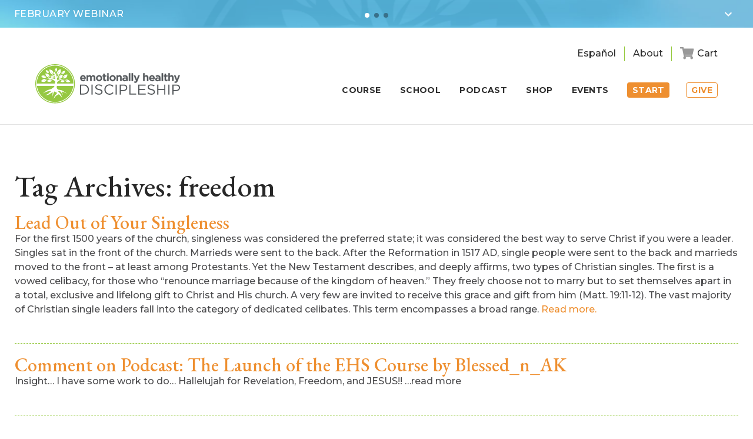

--- FILE ---
content_type: text/html; charset=UTF-8
request_url: https://www.emotionallyhealthy.org/tag/freedom/
body_size: 20081
content:
<!DOCTYPE html>
<!--                                                         
   _         _               _             __                
 _| |___ ___|_|___ ___ ___ _| |   _ _ _   |  |   ___ _ _ ___ 
| . | -_|_ -| | . |   | -_| . |  | | | |  |  |__| . | | | -_|
|___|___|___|_|_  |_|_|___|___|_ |_____|__|_____|___|\_/|___|
              |___|  _  | |___|_|___ __|  |___ ___           
                  |   __| | .'| |   |  |  | . | -_|          
                  |__|  |_|__,|_|_|_|_____|___|___|          
                                                             
-->
<!--[if IE 7]>
<html class="ie ie7" lang="en-US">
<![endif]-->
<!--[if IE 8]>
<html class="ie ie8" lang="en-US">
<![endif]-->
<!--[if !(IE 7) | !(IE 8)  ]><!-->
<html lang="en-US">
<!--<![endif]-->
<head>
	<meta charset="UTF-8" />
	<meta name="viewport" content="width=device-width,initial-scale=1" />
	<link rel="apple-touch-icon" sizes="180x180" href="/favicon/apple-touch-icon.png?v=02">
	<link rel="icon" type="image/png" sizes="32x32" href="/favicon/favicon-32x32.png?v=02">
	<link rel="icon" type="image/png" sizes="16x16" href="/favicon/favicon-16x16.png?v=02">
	<link rel="manifest" href="/favicon/site.webmanifest?v=02">
	<link rel="mask-icon" href="/favicon/safari-pinned-tab.svg?v=02" color="#5bbad5">
	<link rel="shortcut icon" href="/favicon.ico?v=02">
	<meta name="msapplication-TileColor" content="#2b5797">
	<meta name="msapplication-config" content="/favicon/browserconfig.xml?v=02">
	<meta name="theme-color" content="#ffffff">
	<title>freedom Archives - Emotionally Healthy Discipleship</title>
	
	<link href="https://fonts.googleapis.com/css?family=EB+Garamond:400,400i,500,700|Montserrat:300,500,600,700|Oswald:400,500" rel="stylesheet">
	<link rel="stylesheet" href="https://use.fontawesome.com/releases/v5.0.10/css/all.css" integrity="sha384-+d0P83n9kaQMCwj8F4RJB66tzIwOKmrdb46+porD/OvrJ+37WqIM7UoBtwHO6Nlg" crossorigin="anonymous">
	<link rel="stylesheet" href="https://www.emotionallyhealthy.org/wp-content/themes/ehs2018/style.css?v=50.66.2" type="text/css" />
	
	<link rel="stylesheet" href="https://cdnjs.cloudflare.com/ajax/libs/fancybox/3.1.25/jquery.fancybox.min.css" />
	<link rel="stylesheet" href="https://cdnjs.cloudflare.com/ajax/libs/Swiper/4.0.7/css/swiper.min.css" />
	<link rel="stylesheet" href="//code.jquery.com/ui/1.12.1/themes/base/jquery-ui.css">
	
	<script
	  src="https://code.jquery.com/jquery-1.12.4.min.js"
	  integrity="sha256-ZosEbRLbNQzLpnKIkEdrPv7lOy9C27hHQ+Xp8a4MxAQ="
	  crossorigin="anonymous"></script>

	<!--[if lt IE 9]>
	<script src="https://www.emotionallyhealthy.org/wp-content/themes/ehs2018/js/html5.js" type="text/javascript"></script>
	<![endif]-->
	
	<script src="https://cdn.jsdelivr.net/jquery.validation/1.15.1/jquery.validate.min.js"></script>
	<script src="https://cdnjs.cloudflare.com/ajax/libs/fancybox/3.1.25/jquery.fancybox.min.js"></script>
	<script src="https://cdnjs.cloudflare.com/ajax/libs/Swiper/4.0.7/js/swiper.min.js"></script>
	<script src="https://cdnjs.cloudflare.com/ajax/libs/gsap/1.19.0/TweenMax.min.js"></script>
	<script src="https://code.jquery.com/ui/1.12.1/jquery-ui.js"></script>
  <!--<script type="text/javascript" src="https://www.emotionallyhealthy.org/wp-content/themes/ehs2018/js/jarallax.min.js"></script>-->
	<script src="https://www.emotionallyhealthy.org/wp-content/themes/ehs2018/js/main.js?v=25.13" type="text/javascript"></script>
	<script>
		$( function() {
			$( ".datepicker" ).datepicker();
		} );
	</script>
		
			
	<meta name='robots' content='index, follow, max-image-preview:large, max-snippet:-1, max-video-preview:-1' />

	<!-- This site is optimized with the Yoast SEO plugin v26.7 - https://yoast.com/wordpress/plugins/seo/ -->
	<link rel="canonical" href="https://emotionallyh.wpengine.com/tag/freedom/" />
	<link rel="next" href="https://emotionallyh.wpengine.com/tag/freedom/page/2/" />
	<meta property="og:locale" content="en_US" />
	<meta property="og:type" content="article" />
	<meta property="og:title" content="freedom Archives - Emotionally Healthy Discipleship" />
	<meta property="og:url" content="https://emotionallyh.wpengine.com/tag/freedom/" />
	<meta property="og:site_name" content="Emotionally Healthy Discipleship" />
	<meta name="twitter:card" content="summary_large_image" />
	<meta name="twitter:site" content="@petescazzero" />
	<script type="application/ld+json" class="yoast-schema-graph">{"@context":"https://schema.org","@graph":[{"@type":"CollectionPage","@id":"https://emotionallyh.wpengine.com/tag/freedom/","url":"https://emotionallyh.wpengine.com/tag/freedom/","name":"freedom Archives - Emotionally Healthy Discipleship","isPartOf":{"@id":"https://emotionallyh.wpengine.com/#website"},"breadcrumb":{"@id":"https://emotionallyh.wpengine.com/tag/freedom/#breadcrumb"},"inLanguage":"en-US"},{"@type":"BreadcrumbList","@id":"https://emotionallyh.wpengine.com/tag/freedom/#breadcrumb","itemListElement":[{"@type":"ListItem","position":1,"name":"Home","item":"https://www.emotionallyhealthy.org/"},{"@type":"ListItem","position":2,"name":"freedom"}]},{"@type":"WebSite","@id":"https://emotionallyh.wpengine.com/#website","url":"https://emotionallyh.wpengine.com/","name":"Emotionally Healthy Discipleship","description":"","publisher":{"@id":"https://emotionallyh.wpengine.com/#organization"},"potentialAction":[{"@type":"SearchAction","target":{"@type":"EntryPoint","urlTemplate":"https://emotionallyh.wpengine.com/?s={search_term_string}"},"query-input":{"@type":"PropertyValueSpecification","valueRequired":true,"valueName":"search_term_string"}}],"inLanguage":"en-US"},{"@type":"Organization","@id":"https://emotionallyh.wpengine.com/#organization","name":"Emotionally Healthy Spirituality","url":"https://emotionallyh.wpengine.com/","logo":{"@type":"ImageObject","inLanguage":"en-US","@id":"https://emotionallyh.wpengine.com/#/schema/logo/image/","url":"https://www.emotionallyhealthy.org/wp-content/uploads/2018/07/logo-emotionally-healthy-discipleship.png","contentUrl":"https://www.emotionallyhealthy.org/wp-content/uploads/2018/07/logo-emotionally-healthy-discipleship.png","width":396,"height":98,"caption":"Emotionally Healthy Spirituality"},"image":{"@id":"https://emotionallyh.wpengine.com/#/schema/logo/image/"},"sameAs":["https://www.facebook.com/EmotionallyHealthy","https://x.com/petescazzero","https://www.instagram.com/EHSLeader/"]}]}</script>
	<!-- / Yoast SEO plugin. -->


<link rel='dns-prefetch' href='//www.googletagmanager.com' />
<link rel="alternate" type="application/rss+xml" title="Emotionally Healthy Discipleship &raquo; Feed" href="https://www.emotionallyhealthy.org/feed/" />
<link rel="alternate" type="application/rss+xml" title="Emotionally Healthy Discipleship &raquo; Comments Feed" href="https://www.emotionallyhealthy.org/comments/feed/" />
<link rel="alternate" type="application/rss+xml" title="Emotionally Healthy Discipleship &raquo; freedom Tag Feed" href="https://www.emotionallyhealthy.org/tag/freedom/feed/" />
<style id='wp-img-auto-sizes-contain-inline-css' type='text/css'>
img:is([sizes=auto i],[sizes^="auto," i]){contain-intrinsic-size:3000px 1500px}
/*# sourceURL=wp-img-auto-sizes-contain-inline-css */
</style>
<link rel='stylesheet' id='wc-authorize-net-cim-credit-card-checkout-block-css' href='https://www.emotionallyhealthy.org/wp-content/plugins/woocommerce-gateway-authorize-net-cim/assets/css/blocks/wc-authorize-net-cim-checkout-block.css?ver=1768993891' type='text/css' media='all' />
<link rel='stylesheet' id='wc-authorize-net-cim-echeck-checkout-block-css' href='https://www.emotionallyhealthy.org/wp-content/plugins/woocommerce-gateway-authorize-net-cim/assets/css/blocks/wc-authorize-net-cim-checkout-block.css?ver=1768993891' type='text/css' media='all' />
<link rel='stylesheet' id='wcms-block-multiple-addresses-css' href='https://www.emotionallyhealthy.org/wp-content/plugins/woocommerce-shipping-multiple-addresses/dist/style-wcms-block-multiple-addresses.css?ver=4.3.2' type='text/css' media='all' />
<link rel='stylesheet' id='wcms-duplicate-cart-button-css' href='https://www.emotionallyhealthy.org/wp-content/plugins/woocommerce-shipping-multiple-addresses/dist/style-wcms-duplicate-cart-button.css?ver=4.3.2' type='text/css' media='all' />
<style id='wp-emoji-styles-inline-css' type='text/css'>

	img.wp-smiley, img.emoji {
		display: inline !important;
		border: none !important;
		box-shadow: none !important;
		height: 1em !important;
		width: 1em !important;
		margin: 0 0.07em !important;
		vertical-align: -0.1em !important;
		background: none !important;
		padding: 0 !important;
	}
/*# sourceURL=wp-emoji-styles-inline-css */
</style>
<link rel='stylesheet' id='wp-block-library-css' href='https://www.emotionallyhealthy.org/wp-includes/css/dist/block-library/style.min.css?ver=46308c3b07ef46a9253d8ee04bc65200' type='text/css' media='all' />
<link rel='stylesheet' id='wc-blocks-style-css' href='https://www.emotionallyhealthy.org/wp-content/plugins/woocommerce/assets/client/blocks/wc-blocks.css?ver=wc-10.4.3' type='text/css' media='all' />
<style id='global-styles-inline-css' type='text/css'>
:root{--wp--preset--aspect-ratio--square: 1;--wp--preset--aspect-ratio--4-3: 4/3;--wp--preset--aspect-ratio--3-4: 3/4;--wp--preset--aspect-ratio--3-2: 3/2;--wp--preset--aspect-ratio--2-3: 2/3;--wp--preset--aspect-ratio--16-9: 16/9;--wp--preset--aspect-ratio--9-16: 9/16;--wp--preset--color--black: #000000;--wp--preset--color--cyan-bluish-gray: #abb8c3;--wp--preset--color--white: #ffffff;--wp--preset--color--pale-pink: #f78da7;--wp--preset--color--vivid-red: #cf2e2e;--wp--preset--color--luminous-vivid-orange: #ff6900;--wp--preset--color--luminous-vivid-amber: #fcb900;--wp--preset--color--light-green-cyan: #7bdcb5;--wp--preset--color--vivid-green-cyan: #00d084;--wp--preset--color--pale-cyan-blue: #8ed1fc;--wp--preset--color--vivid-cyan-blue: #0693e3;--wp--preset--color--vivid-purple: #9b51e0;--wp--preset--gradient--vivid-cyan-blue-to-vivid-purple: linear-gradient(135deg,rgb(6,147,227) 0%,rgb(155,81,224) 100%);--wp--preset--gradient--light-green-cyan-to-vivid-green-cyan: linear-gradient(135deg,rgb(122,220,180) 0%,rgb(0,208,130) 100%);--wp--preset--gradient--luminous-vivid-amber-to-luminous-vivid-orange: linear-gradient(135deg,rgb(252,185,0) 0%,rgb(255,105,0) 100%);--wp--preset--gradient--luminous-vivid-orange-to-vivid-red: linear-gradient(135deg,rgb(255,105,0) 0%,rgb(207,46,46) 100%);--wp--preset--gradient--very-light-gray-to-cyan-bluish-gray: linear-gradient(135deg,rgb(238,238,238) 0%,rgb(169,184,195) 100%);--wp--preset--gradient--cool-to-warm-spectrum: linear-gradient(135deg,rgb(74,234,220) 0%,rgb(151,120,209) 20%,rgb(207,42,186) 40%,rgb(238,44,130) 60%,rgb(251,105,98) 80%,rgb(254,248,76) 100%);--wp--preset--gradient--blush-light-purple: linear-gradient(135deg,rgb(255,206,236) 0%,rgb(152,150,240) 100%);--wp--preset--gradient--blush-bordeaux: linear-gradient(135deg,rgb(254,205,165) 0%,rgb(254,45,45) 50%,rgb(107,0,62) 100%);--wp--preset--gradient--luminous-dusk: linear-gradient(135deg,rgb(255,203,112) 0%,rgb(199,81,192) 50%,rgb(65,88,208) 100%);--wp--preset--gradient--pale-ocean: linear-gradient(135deg,rgb(255,245,203) 0%,rgb(182,227,212) 50%,rgb(51,167,181) 100%);--wp--preset--gradient--electric-grass: linear-gradient(135deg,rgb(202,248,128) 0%,rgb(113,206,126) 100%);--wp--preset--gradient--midnight: linear-gradient(135deg,rgb(2,3,129) 0%,rgb(40,116,252) 100%);--wp--preset--font-size--small: 13px;--wp--preset--font-size--medium: 20px;--wp--preset--font-size--large: 36px;--wp--preset--font-size--x-large: 42px;--wp--preset--spacing--20: 0.44rem;--wp--preset--spacing--30: 0.67rem;--wp--preset--spacing--40: 1rem;--wp--preset--spacing--50: 1.5rem;--wp--preset--spacing--60: 2.25rem;--wp--preset--spacing--70: 3.38rem;--wp--preset--spacing--80: 5.06rem;--wp--preset--shadow--natural: 6px 6px 9px rgba(0, 0, 0, 0.2);--wp--preset--shadow--deep: 12px 12px 50px rgba(0, 0, 0, 0.4);--wp--preset--shadow--sharp: 6px 6px 0px rgba(0, 0, 0, 0.2);--wp--preset--shadow--outlined: 6px 6px 0px -3px rgb(255, 255, 255), 6px 6px rgb(0, 0, 0);--wp--preset--shadow--crisp: 6px 6px 0px rgb(0, 0, 0);}:where(.is-layout-flex){gap: 0.5em;}:where(.is-layout-grid){gap: 0.5em;}body .is-layout-flex{display: flex;}.is-layout-flex{flex-wrap: wrap;align-items: center;}.is-layout-flex > :is(*, div){margin: 0;}body .is-layout-grid{display: grid;}.is-layout-grid > :is(*, div){margin: 0;}:where(.wp-block-columns.is-layout-flex){gap: 2em;}:where(.wp-block-columns.is-layout-grid){gap: 2em;}:where(.wp-block-post-template.is-layout-flex){gap: 1.25em;}:where(.wp-block-post-template.is-layout-grid){gap: 1.25em;}.has-black-color{color: var(--wp--preset--color--black) !important;}.has-cyan-bluish-gray-color{color: var(--wp--preset--color--cyan-bluish-gray) !important;}.has-white-color{color: var(--wp--preset--color--white) !important;}.has-pale-pink-color{color: var(--wp--preset--color--pale-pink) !important;}.has-vivid-red-color{color: var(--wp--preset--color--vivid-red) !important;}.has-luminous-vivid-orange-color{color: var(--wp--preset--color--luminous-vivid-orange) !important;}.has-luminous-vivid-amber-color{color: var(--wp--preset--color--luminous-vivid-amber) !important;}.has-light-green-cyan-color{color: var(--wp--preset--color--light-green-cyan) !important;}.has-vivid-green-cyan-color{color: var(--wp--preset--color--vivid-green-cyan) !important;}.has-pale-cyan-blue-color{color: var(--wp--preset--color--pale-cyan-blue) !important;}.has-vivid-cyan-blue-color{color: var(--wp--preset--color--vivid-cyan-blue) !important;}.has-vivid-purple-color{color: var(--wp--preset--color--vivid-purple) !important;}.has-black-background-color{background-color: var(--wp--preset--color--black) !important;}.has-cyan-bluish-gray-background-color{background-color: var(--wp--preset--color--cyan-bluish-gray) !important;}.has-white-background-color{background-color: var(--wp--preset--color--white) !important;}.has-pale-pink-background-color{background-color: var(--wp--preset--color--pale-pink) !important;}.has-vivid-red-background-color{background-color: var(--wp--preset--color--vivid-red) !important;}.has-luminous-vivid-orange-background-color{background-color: var(--wp--preset--color--luminous-vivid-orange) !important;}.has-luminous-vivid-amber-background-color{background-color: var(--wp--preset--color--luminous-vivid-amber) !important;}.has-light-green-cyan-background-color{background-color: var(--wp--preset--color--light-green-cyan) !important;}.has-vivid-green-cyan-background-color{background-color: var(--wp--preset--color--vivid-green-cyan) !important;}.has-pale-cyan-blue-background-color{background-color: var(--wp--preset--color--pale-cyan-blue) !important;}.has-vivid-cyan-blue-background-color{background-color: var(--wp--preset--color--vivid-cyan-blue) !important;}.has-vivid-purple-background-color{background-color: var(--wp--preset--color--vivid-purple) !important;}.has-black-border-color{border-color: var(--wp--preset--color--black) !important;}.has-cyan-bluish-gray-border-color{border-color: var(--wp--preset--color--cyan-bluish-gray) !important;}.has-white-border-color{border-color: var(--wp--preset--color--white) !important;}.has-pale-pink-border-color{border-color: var(--wp--preset--color--pale-pink) !important;}.has-vivid-red-border-color{border-color: var(--wp--preset--color--vivid-red) !important;}.has-luminous-vivid-orange-border-color{border-color: var(--wp--preset--color--luminous-vivid-orange) !important;}.has-luminous-vivid-amber-border-color{border-color: var(--wp--preset--color--luminous-vivid-amber) !important;}.has-light-green-cyan-border-color{border-color: var(--wp--preset--color--light-green-cyan) !important;}.has-vivid-green-cyan-border-color{border-color: var(--wp--preset--color--vivid-green-cyan) !important;}.has-pale-cyan-blue-border-color{border-color: var(--wp--preset--color--pale-cyan-blue) !important;}.has-vivid-cyan-blue-border-color{border-color: var(--wp--preset--color--vivid-cyan-blue) !important;}.has-vivid-purple-border-color{border-color: var(--wp--preset--color--vivid-purple) !important;}.has-vivid-cyan-blue-to-vivid-purple-gradient-background{background: var(--wp--preset--gradient--vivid-cyan-blue-to-vivid-purple) !important;}.has-light-green-cyan-to-vivid-green-cyan-gradient-background{background: var(--wp--preset--gradient--light-green-cyan-to-vivid-green-cyan) !important;}.has-luminous-vivid-amber-to-luminous-vivid-orange-gradient-background{background: var(--wp--preset--gradient--luminous-vivid-amber-to-luminous-vivid-orange) !important;}.has-luminous-vivid-orange-to-vivid-red-gradient-background{background: var(--wp--preset--gradient--luminous-vivid-orange-to-vivid-red) !important;}.has-very-light-gray-to-cyan-bluish-gray-gradient-background{background: var(--wp--preset--gradient--very-light-gray-to-cyan-bluish-gray) !important;}.has-cool-to-warm-spectrum-gradient-background{background: var(--wp--preset--gradient--cool-to-warm-spectrum) !important;}.has-blush-light-purple-gradient-background{background: var(--wp--preset--gradient--blush-light-purple) !important;}.has-blush-bordeaux-gradient-background{background: var(--wp--preset--gradient--blush-bordeaux) !important;}.has-luminous-dusk-gradient-background{background: var(--wp--preset--gradient--luminous-dusk) !important;}.has-pale-ocean-gradient-background{background: var(--wp--preset--gradient--pale-ocean) !important;}.has-electric-grass-gradient-background{background: var(--wp--preset--gradient--electric-grass) !important;}.has-midnight-gradient-background{background: var(--wp--preset--gradient--midnight) !important;}.has-small-font-size{font-size: var(--wp--preset--font-size--small) !important;}.has-medium-font-size{font-size: var(--wp--preset--font-size--medium) !important;}.has-large-font-size{font-size: var(--wp--preset--font-size--large) !important;}.has-x-large-font-size{font-size: var(--wp--preset--font-size--x-large) !important;}
/*# sourceURL=global-styles-inline-css */
</style>

<style id='classic-theme-styles-inline-css' type='text/css'>
/*! This file is auto-generated */
.wp-block-button__link{color:#fff;background-color:#32373c;border-radius:9999px;box-shadow:none;text-decoration:none;padding:calc(.667em + 2px) calc(1.333em + 2px);font-size:1.125em}.wp-block-file__button{background:#32373c;color:#fff;text-decoration:none}
/*# sourceURL=/wp-includes/css/classic-themes.min.css */
</style>
<link rel='stylesheet' id='woocommerce-layout-css' href='https://www.emotionallyhealthy.org/wp-content/plugins/woocommerce/assets/css/woocommerce-layout.css?ver=10.4.3' type='text/css' media='all' />
<link rel='stylesheet' id='woocommerce-smallscreen-css' href='https://www.emotionallyhealthy.org/wp-content/plugins/woocommerce/assets/css/woocommerce-smallscreen.css?ver=10.4.3' type='text/css' media='only screen and (max-width: 768px)' />
<link rel='stylesheet' id='woocommerce-general-css' href='https://www.emotionallyhealthy.org/wp-content/plugins/woocommerce/assets/css/woocommerce.css?ver=10.4.3' type='text/css' media='all' />
<style id='woocommerce-inline-inline-css' type='text/css'>
.woocommerce form .form-row .required { visibility: visible; }
/*# sourceURL=woocommerce-inline-inline-css */
</style>
<link rel='stylesheet' id='sv-wc-payment-gateway-payment-form-v5_15_12-css' href='https://www.emotionallyhealthy.org/wp-content/plugins/woocommerce-gateway-authorize-net-cim/vendor/skyverge/wc-plugin-framework/woocommerce/payment-gateway/assets/css/frontend/sv-wc-payment-gateway-payment-form.min.css?ver=5.15.12' type='text/css' media='all' />
<link rel='stylesheet' id='wc-pb-checkout-blocks-css' href='https://www.emotionallyhealthy.org/wp-content/plugins/woocommerce-product-bundles/assets/css/frontend/checkout-blocks.css?ver=8.5.5' type='text/css' media='all' />
<link rel='stylesheet' id='wc-bundle-style-css' href='https://www.emotionallyhealthy.org/wp-content/plugins/woocommerce-product-bundles/assets/css/frontend/woocommerce.css?ver=8.5.5' type='text/css' media='all' />
<script type="text/javascript" id="woocommerce-google-analytics-integration-gtag-js-after">
/* <![CDATA[ */
/* Google Analytics for WooCommerce (gtag.js) */
					window.dataLayer = window.dataLayer || [];
					function gtag(){dataLayer.push(arguments);}
					// Set up default consent state.
					for ( const mode of [{"analytics_storage":"denied","ad_storage":"denied","ad_user_data":"denied","ad_personalization":"denied","region":["AT","BE","BG","HR","CY","CZ","DK","EE","FI","FR","DE","GR","HU","IS","IE","IT","LV","LI","LT","LU","MT","NL","NO","PL","PT","RO","SK","SI","ES","SE","GB","CH"]}] || [] ) {
						gtag( "consent", "default", { "wait_for_update": 500, ...mode } );
					}
					gtag("js", new Date());
					gtag("set", "developer_id.dOGY3NW", true);
					gtag("config", "G-5SNFMMDLGR", {"track_404":true,"allow_google_signals":false,"logged_in":false,"linker":{"domains":[],"allow_incoming":false},"custom_map":{"dimension1":"logged_in"}});
//# sourceURL=woocommerce-google-analytics-integration-gtag-js-after
/* ]]> */
</script>
<script type="text/javascript" src="https://www.emotionallyhealthy.org/wp-includes/js/jquery/jquery.min.js?ver=3.7.1" id="jquery-core-js"></script>
<script type="text/javascript" src="https://www.emotionallyhealthy.org/wp-includes/js/jquery/jquery-migrate.min.js?ver=3.4.1" id="jquery-migrate-js"></script>
<script type="text/javascript" src="https://www.emotionallyhealthy.org/wp-content/plugins/woocommerce/assets/js/jquery-blockui/jquery.blockUI.min.js?ver=2.7.0-wc.10.4.3" id="wc-jquery-blockui-js" defer="defer" data-wp-strategy="defer"></script>
<script type="text/javascript" src="https://www.emotionallyhealthy.org/wp-content/plugins/woocommerce/assets/js/js-cookie/js.cookie.min.js?ver=2.1.4-wc.10.4.3" id="wc-js-cookie-js" defer="defer" data-wp-strategy="defer"></script>
<script type="text/javascript" id="woocommerce-js-extra">
/* <![CDATA[ */
var woocommerce_params = {"ajax_url":"/wp-admin/admin-ajax.php","wc_ajax_url":"/?wc-ajax=%%endpoint%%","i18n_password_show":"Show password","i18n_password_hide":"Hide password"};
//# sourceURL=woocommerce-js-extra
/* ]]> */
</script>
<script type="text/javascript" src="https://www.emotionallyhealthy.org/wp-content/plugins/woocommerce/assets/js/frontend/woocommerce.min.js?ver=10.4.3" id="woocommerce-js" defer="defer" data-wp-strategy="defer"></script>
<script type="text/javascript" id="ajax_operation_script-js-extra">
/* <![CDATA[ */
var bigdatacloud_key = {"key":"bdc_3eb5da40630042febe5e4c5c687c4997"};
var myAjax = {"ajaxurl":"https://www.emotionallyhealthy.org/wp-admin/admin-ajax.php"};
//# sourceURL=ajax_operation_script-js-extra
/* ]]> */
</script>
<script type="text/javascript" src="https://www.emotionallyhealthy.org/wp-content/plugins/woocommerce-anti-fraud/assets/js/geoloc.js?ver=1.0" id="ajax_operation_script-js"></script>
<link rel="https://api.w.org/" href="https://www.emotionallyhealthy.org/wp-json/" /><link rel="alternate" title="JSON" type="application/json" href="https://www.emotionallyhealthy.org/wp-json/wp/v2/tags/76" /><link rel="EditURI" type="application/rsd+xml" title="RSD" href="https://www.emotionallyhealthy.org/xmlrpc.php?rsd" />
	<noscript><style>.woocommerce-product-gallery{ opacity: 1 !important; }</style></noscript>
	<style type="text/css">.recentcomments a{display:inline !important;padding:0 !important;margin:0 !important;}</style>	
			
	<!-- Google Tag Manager -->
	<script>(function(w,d,s,l,i){w[l]=w[l]||[];w[l].push({'gtm.start':
	new Date().getTime(),event:'gtm.js'});var f=d.getElementsByTagName(s)[0],
	j=d.createElement(s),dl=l!='dataLayer'?'&l='+l:'';j.async=true;j.src=
	'https://www.googletagmanager.com/gtm.js?id='+i+dl;f.parentNode.insertBefore(j,f);
	})(window,document,'script','dataLayer','GTM-NJJKWSRD');</script>
	<!-- End Google Tag Manager -->

	<!-- Global site tag (gtag.js) - Google Analytics -->
	<script async src="https://www.googletagmanager.com/gtag/js?id=UA-2824217-1"></script>
	<script>
	  window.dataLayer = window.dataLayer || [];
	  function gtag(){dataLayer.push(arguments);}
	  gtag('js', new Date());

	  gtag('config', 'UA-2824217-1');
	  gtag('config', 'G-5SNFMMDLGR');
	</script>
  
  
			
	<script>var mobCheck = (/android|webos|iphone|ipad|ipod|blackberry|iemobile|opera mini/i.test(navigator.userAgent.toLowerCase()));</script>
	<script>
		$(document).ready(function() {
			if (mobCheck) {
				$('.header-mimic, .header-rotating-items').removeClass('min').removeClass('full').addClass('min');
			}
		});
	</script>
<link rel='stylesheet' id='pre_orders_pay_later_css-css' href='https://www.emotionallyhealthy.org/wp-content/plugins/woocommerce-pre-orders/build/gateway/index.css?ver=a242f3186cc7751126d2' type='text/css' media='all' />
</head>
<body class="archive tag tag-freedom tag-76 wp-theme-ehs2018 theme-ehs2018 woocommerce-no-js">
<!-- Google Tag Manager (noscript) -->
<noscript><iframe src="https://www.googletagmanager.com/ns.html?id=GTM-NJJKWSRD"
height="0" width="0" style="display:none;visibility:hidden"></iframe></noscript>
<!-- End Google Tag Manager (noscript) -->
	<div class="modal-bg"></div>
	<div class="container">
		<div class="header-mimic trans min"></div>
		<header class="header trans v2-active">
			<div class="header-rotating-items trans min">
				<div class="header-rotating-items-logo"><img src="https://www.emotionallyhealthy.org/wp-content/themes/ehs2018/images/2018/logo-header-items.png" alt="Large logo background" /></div>
				<div class="swiper-wrapper">
									<div class="swiper-slide">
						<div class="item-opened">
							<div class="item-ebook webinar">
								<div class="img"><img src="https://www.emotionallyhealthy.org/wp-content/uploads/2025/02/bluebanner-ls2-1.jpg" alt="" /></div>
								<div class="txt">
									<h3>Evangelism: A 3-Part Framework to Share the Good News of Jesus</h3>
									<h4> A FREE Webinar on February 10th at 2 pm ET</h4>
									<div class="btns"><a id="blue-banner-btn2" href="https://us02web.zoom.us/webinar/register/WN_5jSx3Q57RIWcTlv-oKkvIw" target="_blank" rel="noopener">Register Now</a></div>
									<h5></h5>
								</div>
							</div>
						</div>
						<div class="item-closed">
							<h3>February Webinar</h3>
						</div>
					</div><!--end .swiper-item-->
									<div class="swiper-slide">
						<div class="item-opened">
							<div class="item-ebook webinar">
								<div class="img"><img src="https://www.emotionallyhealthy.org/wp-content/uploads/2025/08/kit-sml.png" alt="" /></div>
								<div class="txt">
									<h3>Run the Course. Get 26% Off Leaders Pack!</h3>
									<h4>Use discount code:  Leaderpack26%off at checkout!</h4>
									<div class="btns"><a id="blue-banner-btn2" href="https://www.emotionallyhealthy.org/shop" target="_blank" rel="noopener">SHOP NOW</a></div>
									<h5></h5>
								</div>
							</div>
						</div>
						<div class="item-closed">
							<h3>eBook</h3>
						</div>
					</div><!--end .swiper-item-->
									
					<div class="swiper-slide">
						<div class="item-opened">
							<div class="item-ebook">
								<div class="img"><img src="/wp-content/uploads/2019/02/ipad-personal-assessment.png" alt="" /></div>
								<div class="txt">
									<div class="txt-inner">
										<h3>Personal Assessment</h3>
										<h4 style="font-family: 'Montserrat',sans-serif; font-size: 15px;">How Emotionally Healthy Are You? <br class="break" />Take a free 15 minute personal assessment now!</h4>
									</div>
									<div class="signup-thanks-dl" style="display:none;">
										<!--<div class="btns"><a href="/wp-content/uploads/2019/02/churchculture_ebook.pdf" target="_blank">Download Free E-Book</a></div>-->
									</div>
									<div class="signup-form signup-form-dl sml-inputs">
										<form method="post" name="takeTest2" id="takeTest2">
											<input type="text" id="pa-fused" name="pa-fused" value="Home - Personal Assessment" hidden="" style="display:none !important;">
											<div class="input-item"><label for="pa-fname">First Name</label><input name="first_name" id="pa-fname" type="text" value="" placeholder="First Name" /></div>
											<div class="input-item"><label for="pa-lname">Last Name</label><input name="last_name" id="pa-lname" type="text" value="" placeholder="Last Name" /></div>
											<div class="input-item"><label for="pa-email">Email</label><input name="email" id="pa-email" type="email" value="" placeholder="Email" /></div>
											<div class="selection">
												<label id="pa-churchleader" for="Church_Leader">Are you a Church Leader?</label>
												<select name="Church_Leader">
													<option value="">Are you a Church Leader?</option>
													<option value="Yes">Yes</option>
													<option value="No">No</option>
												</select>
											</div>
											<div class="input-item"><input type="submit" id="pa-submit-top" value="Take the Test" /></div>
										</form>
										<img src="https://www.emotionallyhealthy.org/wp-content/themes/ehs2018/images/ajax-loader.gif" id="formLoaderDL" style="display:none;">
									</div>
									<div class="footnote">*We respect your privacy by not sharing or selling your email address.</div>
								</div>
							</div>
						</div>
						<div class="item-closed">
							<h3>Personal Assessment</h3>
						</div>
					</div><!--end .swiper-item-->
					
					<!--
					<div class="swiper-slide pa">
						<div class="item-opened">
                  	<div class="img pa"><img src="/wp-content/uploads/2019/01/shutterstock_713551030.png" alt="" /></div>
							<div class="item-ebook pa">
								<div class="txt pa">
									<div class="txt-inner">
										<h3 class="pa">Personal Assessment</h3>
										<h4 class="pa">Are you an Emotional Child or Adult?<br class="break" />Determine your level of spiritual and emotional maturity.</h4>
									</div>
									<div class="signup-thanks-dl" style="display:none;">
										<div class="btns"><a href=""></a></div>
									</div>
								</div>
								<div class="signup-form signup-form-dl pa" style="display: inline-block;">
									 <form method="POST" name="takeTest2" id="takeTest2" novalidate="novalidate">
											<input type="text" id="pa-fused" name="pa-fused" value="Home - Personal Assessment" hidden="" style="display:none !important;">
											<div class="inputs">
												 <div class="input-item"><label for="pa-fname">First Name</label><input type="text" name="first_name" id="pa-fname" value="" placeholder="First Name"></div>
												 <div class="input-item"><label for="pa-lname">Last Name</label><input type="text" name="last_name" id="pa-lname" value="" placeholder="Last Name"></div><br class="break" />
												 <div class="input-item"><label for="pa-email">Email</label><input type="text" name="email" id="pa-email" value="" placeholder="Email"></div>
												 <div class="input-item"><input type="submit" id="pa-submit" value="Take the Test"></div>
											</div>
									 </form>
									 <img src="https://www.emotionallyhealthy.org/wp-content/themes/ehs2018/images/ajax-loader.gif" id="formLoaderDL" style="display:none;">
								</div>
							</div>
						</div>
						<div class="item-closed">
							<h3>Personal Assessment</h3>
						</div>
					</div>
					-->
								</div><!--end .swiper-wrapper-->
				<div class="action-btn">
					<div class="close-btn"><span>Close</span><svg xmlns="http://www.w3.org/2000/svg" width="24" height="24" viewBox="0 0 24 24" fill="none"><path d="M6.4 19L5 17.6L10.6 12L5 6.4L6.4 5L12 10.6L17.6 5L19 6.4L13.4 12L19 17.6L17.6 19L12 13.4L6.4 19Z" fill="white"/></svg></div>
					<div class="open-btn"><svg xmlns="http://www.w3.org/2000/svg" width="24" height="24" viewBox="0 0 24 24" fill="none"><path d="M8.41 8.58L13 13.17L17.59 8.58L19 10L13 16L7 10L8.41 8.58Z" fill="white"/></svg></div>
				</div><!--end .action-btn-->
				<div class="swiper-pagination"></div>
			</div><!--end .rotating-items-->
			
			<script>
			   $(document).ready(function () {
               
               var setCookie = function(cname, cvalue, exdays) {
                 var d = new Date();
                 d.setTime(d.getTime() + (exdays * 24 * 60 * 60 * 1000));
                 var expires = "expires=" + d.toUTCString();
                 document.cookie = cname + "=" + cvalue + "; " + expires;
               }

               var getCookie = function(cname) {
                 var name = cname + "=";
                 var ca = document.cookie.split(';');
                 for (var i = 0; i < ca.length; i++) {
                  var c = ca[i];
                  while (c.charAt(0) == ' ') c = c.substring(1);
                  if (c.indexOf(name) == 0) return c.substring(name.length, c.length);
                 }
                 return "";
               }
                  
					var mySwiper = new Swiper ('.header-rotating-items', {
						autoplay: {
							delay: 6000,
							disableOnInteraction: true,
						},
						//loop: true,
						pagination: {
							el: '.swiper-pagination',
							clickable: true,
						},
						on: {
							slideChange: function() {
								$('.header-rotating-items.min .item-closed').click(function() {
									openHeaderRotator();
								});
							},
						}
					});
					
					$('.header-rotating-items input').on('focus',function() {
						mySwiper.autoplay.stop();
					});

					// $('#insightForm').submit(function (e) {
					$('#insightForm').validate({
						// Specify validation rules
						rules: {
						  first_name: "required",
						  last_name: "required",
						  email: {
							required: true,
							email: true
						  }
						},
						submitHandler: function(form2, event) { 
							event.preventDefault();
							$("#formLoaderIF").fadeIn();
							var form = $('#insightForm');

							var formData = {
								mode: "verifyEmail",
								emailAddress: $('#item-form-email').val(), 
							};
							
							$.ajax({
								url: "https://www.emotionallyhealthy.org/wp-content/themes/ehs2018/page-templates/pardot-api.php",
								type: "POST",
								data: formData,
								success: function (result) {
									if (result == 0) { // OK
										$.ajax({
											url: "https://go.pardot.com/l/464582/2018-05-17/fqjtc1",
											type: "POST",
											dataType: "text json",
											data: form.serialize(),
											success: function () {
												// alert(response);
												// showThankYou();
											},
											error: function () {
												// alert(response);
												// showThankYou();
											},
										});									
									}
								}
							});
							
							$.ajax({
								url: "/wp-content/themes/ehs2018/page-templates/signup-form-post.php",
								type: "POST",
								dataType: "text json",
								data: form.serialize(),
								success: function (response) {
								},
								error: function () {
									// alert(response);
								},
							});									
							
							$('#formLoaderIF').fadeOut();
							$('.signup-form-insights').fadeOut();
							$('.signup-thanks').fadeIn();
							
							return false;  //This doesn't prevent the form from submitting.
						}						
					});
					
					$('#headerDLForm').validate({
						// Specify validation rules
						rules: {
						  first_name: "required",
						  last_name: "required",
						  email: {
							required: true,
							email: true
						  }
						},
						submitHandler: function(form2, event) {
							event.preventDefault();
							$("#headerDLForm").fadeOut();
							$("#formLoaderDL").fadeIn();

							var dlform = $("#headerDLForm");

							$.ajax({
								//url: "https://go.pardot.com/l/464582/2018-05-21/g2q93y",
								url: "https://go.pardot.com/l/464582/2018-10-03/twmzhd",
								type: "POST",
								dataType: "text json",
								data: dlform.serialize(),
								success: function () {
									// alert(response);
									// showThankYou();
								},
								error: function () {
									// alert(response);
									// showThankYou();
								},
							});									
							
							$('#formLoaderDL').fadeOut();
							$('.signup-form-dl').fadeOut();
							$('.signup-thanks-dl').fadeIn();
						}
					});
					
					$('#leadershipDLForm').validate({
						// Specify validation rules
						rules: {
						  first_name: "required",
						  last_name: "required",
						  email: {
							required: true,
							email: true
						  }
						},
						submitHandler: function(form2, event) {
							event.preventDefault();
							$("#leadershipDLForm").fadeOut();
							$("#formLoaderDL").fadeIn();

							var dlform = $("#leadershipDLForm");

							$.ajax({
								url: "https://go.pardot.com/l/464582/2018-05-21/g2q93y",
								type: "POST",
								dataType: "text json",
								data: dlform.serialize(),
								success: function () {
									// alert(response);
									// showThankYou();
								},
								error: function () {
									// alert(response);
									// showThankYou();
								},
							});									
							
							$('#leadershipDLForm').fadeOut();
							$('.signup-form-dl').fadeOut();
							$('.signup-thanks-dl').fadeIn();
						}
					});
					
					$('#churchCultureForm').validate({
						// Specify validation rules
						rules: {
						  first_name: "required",
						  last_name: "required",
						  email: {
							required: true,
							email: true
						  }
						},
						submitHandler: function(form2, event) {
							event.preventDefault();
							$("#churchCultureForm").fadeOut();
							$("#formLoaderDL").fadeIn();

							var dlform = $("#churchCultureForm");

							$.ajax({
								url: "https://go.pardot.com/l/464582/2019-02-01/27fhpkj",
								type: "POST",
								dataType: "text json",
								data: dlform.serialize(),
								success: function () {
									// alert(response);
									// showThankYou();
								},
								error: function () {
									// alert(response);
									// showThankYou();
								},
							});									
							
							$('#churchCultureForm').fadeOut();
							$('#churchCultureForm').parent().parent().find('.signup-form-dl').fadeOut();
							$('#churchCultureForm').parent().parent().find('.signup-thanks-dl').fadeIn();
						}
					});
				
            $('#takeTest2').validate({
                  // Specify validation rules
                  rules: {
                    first_name: "required",
                    last_name: "required",
                    email: {
                     required: true,
                     email: true
                    }
                  },
                  submitHandler: function(form2, event) {
                     event.preventDefault();
                     
                     // var fname = $('#pa-fname').val();
                     // var lname = $('#pa-lname').val();
                     // var email = $('#pa-email').val();
                     // createCookie('user_fname',fname,36500);
                     // createCookie('user_lname',lname,36500);
                     // createCookie('user_email',email,36500);

                     $("#takeTest2").fadeOut();
                     //$("#formLoader2").fadeIn();

                     var form = $("#takeTest2");

                     $.ajax({
                        url: "https://go.pardot.com/l/464582/2018-05-21/g2q8rt",
                        type: "POST",
                        dataType: "text json",
                        data: form.serialize(),
                        success: function () {
                           // alert(response);
                           // showThankYou();
                        },
                        error: function () {
                           // alert(response);
                           // showThankYou();
                        },
                     });									
                     
                     if($('#pa-signup').is(':checked')) {
                        var formData = {
                                 f_name: $('#pa-fname').val(), 
                                 l_name: $('#pa-lname').val(),
                                 email: $('#pa-email').val(),
                                 churchleader: $('#pa-churchleader').val(),
                                 f_used: $('#pa-fused').val(),
                                 signup: 1,
                        };
                        $.ajax({
                           url: "https://www.emotionallyhealthy.org/wp-content/themes/ehs2018/page-templates/take-test-post.php",
                           type: "POST",
                           data: formData,
                           success: function (response) {
                              window.location = "http://emotionallyhealthy.org/personal-assessment/";
                              setCookie("paCookie", "filled", 365);
                           },
                           error: function () {
                              // alert(response);
                           },
                        });												
                     } else {
                        window.location = "http://emotionallyhealthy.org/personal-assessment/";										
                     }
                  }
               });
            
            });
			</script>
			
			<div class="main trans">
				<div class="main-top trans">
									<div class="main-top-item"><a href="https://www.emocionalmentesano.org/">Espa&ntilde;ol</a></div>
          <div class="div"></div>
					<div class="main-top-item menu-item-has-children">
						<a class="dt" href="https://www.emotionallyhealthy.org/about/">About</a>
						<a class="mob nolink" aria-hidden="true" href="javascript:;">About</a>
						<ul class="sub-menu" aria-hidden="true" aria-label="aboutmenu" aria-expanded="false">
							<li class="main-link" aria-hidden="true"><a href="https://www.emotionallyhealthy.org/about/">About</a></li>
							<li><a href="https://www.emotionallyhealthy.org/about/">EHD</a></li>
							<li><a href="https://www.emotionallyhealthy.org/aboutpete/">Pete</a></li>
							<li><a href="https://www.emotionallyhealthy.org/about/about-geri/">Geri</a></li>
							<li><a href="https://www.emotionallyhealthy.org/about/about-drew/">Drew</a></li>
						</ul>
					</div>
          <div class="div"></div>					<div class="main-top-item"><a href="https://www.emotionallyhealthy.org/cart/"><i class="fas fa-shopping-cart"></i>Cart
					</a></div>
					<!--<div class="div"></div>-->
					<!--<div class="main-top-item"><a href="https://www.emotionallyhealthy.org/my-account/">Login</a></div>-->
										<!--<div class="main-top-item"><a class="give" href="https://www.emotionallyhealthy.org/give/" rel="noopener" target="_blank">Give</a></div>-->
								</div>
				<div class="main-btm trans v3-active">
					<div class="menu-btn">
						<div class="btn-item hamburger hamburger--3dx">
							<div class="hamburger-box">
								<div class="hamburger-inner"></div>
							</div>
						</div>
					</div>
          <div class="mob-start-btn">
            <div class="btn-label" aria-haspopup="true" aria-controls="start-submenu">Start</div>
            <ul class="sub-menu" aria-hidden="true" aria-label="start-submenu" aria-expanded="false">
              <li><a href="/you/">You</a></li>
              <li><a href="/your-team/">Your Team</a></li>
              <li><a href="/your-church/">Your Church</a></li>
            </ul>
          </div>
					<div class="logo trans"><a href="https://www.emotionallyhealthy.org" title="Emotionally Healthy Discipleship"><img src="https://www.emotionallyhealthy.org/wp-content/themes/ehs2018/images/logo-emotionally-healthy-discipleship.svg" alt="Emotionally Healthy Discipleship Logo" /></a></div>					<div class="give-btn"><a href="https://www.emotionallyhealthy.org/give/">Give</a></div><ul class="menu-left trans"><li class="menu-item-has-children" aria-haspopup="true" aria-controls="sub-menu-item-1"><a class="dt" href="/your-church/">Course</a><a class="mob nolink" aria-hidden="true" href="javascript:;">Course</a><ul id="sub-menu-item-1" class="sub-menu" aria-hidden="true" aria-label="submenu" aria-expanded="false"><li class="main-link"><a href="/your-church/">Course</a><li><a href="/your-church/">Discipleship Course</a></li><li><a href="/run-the-course/">Run the Course</a></li><li><a href="/training/">Get Training</a></li><li><a href="/training/#vault-access">Training Vault Login</a></li><li><a href="/find-a-course/">Find a Course</a></li></ul></li><li class="menu-item-has-children" aria-haspopup="true" aria-controls="sub-menu-item-2"><a class="dt nolink" href="javascript:;">School</a><a class="mob nolink" aria-hidden="true" href="javascript:;">School</a><ul id="sub-menu-item-2" class="sub-menu" aria-hidden="true" aria-label="submenu" aria-expanded="false"><li><a href="/leadershipschool/">School of EH Leadership</a></li><li><a href="https://www.emocionalmentesano.org/escuela/">School of EH Leadership - SPANISH</a></li></ul></li><li class="menu-item-has-children" aria-haspopup="true" aria-controls="sub-menu-item-3"><a class="dt" href="/podcast/">Podcast</a><a class="mob nolink" aria-hidden="true" href="javascript:;">Podcast</a><ul id="sub-menu-item-3" class="sub-menu" aria-hidden="true" aria-label="submenu" aria-expanded="false"><li><a href="/podcast/">EH Leader</a></li><li><a href="/ehwomanpodcast/">EH Woman</a></li><li><a href="/sermons/">Sermons</a></li></ul></li><li class="menu-item-has-children" aria-haspopup="true" aria-controls="sub-menu-item-4"><a class="dt" href="/shop">Shop</a><a class="mob nolink" aria-hidden="true" href="javascript:;">Shop</a><ul id="sub-menu-item-4" class="sub-menu" aria-hidden="true" aria-label="submenu" aria-expanded="false"><li><a href="https://www.emotionallyhealthy.org/product/emotionally-healthy-discipleship-course-expanded-leaders-kit-copy/">Course Leader's Pack</a></li><li><a href="https://www.emotionallyhealthy.org/product/emotionally-healthy-spirituality-course-participants-pack-expanded-edition/">EH Spirituality</a></li><li><a href="https://www.emotionallyhealthy.org/product/emotionally-healthy-relationships-expanded-edition-participants-pack/">EH Relationships</a></li><li><a href="/shop/#other-products">Other Resources</a></li><li><a href="/my-account/">Store Login</a></li></ul></li><li class="menu-item-has-children" aria-haspopup="true" aria-controls="sub-menu-item-5"><a class="dt nolink" href="javascript:;">Events</a><a class="mob nolink" aria-hidden="true" href="javascript:;">Events</a><ul id="sub-menu-item-5" class="sub-menu" aria-hidden="true" aria-label="submenu" aria-expanded="false"><li><a href="https://www.emotionallyhealthy.org/webinar/">Webinars</a></li><li><a href="https://www.emotionallyhealthy.org/passthetorch/">Passing the Torch</a></li></ul></li><li class="menu-item-has-children" aria-haspopup="true" aria-controls="sub-menu-item-6"><a class="dt" href="/#choose">Start</a><a class="mob nolink" aria-hidden="true" href="javascript:;">Start</a><ul id="sub-menu-item-6" class="sub-menu" aria-hidden="true" aria-label="submenu" aria-expanded="false"><li class="main-link"><a href="/#choose">Start</a><li><a href="/you/">You</a></li><li><a href="/your-team/">Your Team</a></li><li><a href="/your-church/">Your Church</a></li></ul></li></ul>				</div>
			</div><!--end .main-->
            <div class="modal hamburger-modal">
        <div class="inner">
          <div class="scroll">
            <ul class="primary-menu"><li data-id="1"><a href="/your-church/">Get Started</a><ul class="sub"><li><a href="/your-church/">Discipleship Course</a></li><li><a href="/run-the-course/">Get Trained</a></li><li><a href="/find-a-course/">Find a Course</a></li></ul></li><li data-id="2"><a href="/shop/">Shop</a><ul class="sub"><li><a href="/product/emotionally-healthy-discipleship-course-expanded-edition-leaders-kit/">Course Leader's Kit</a></li><li><a href="/product/emotionally-healthy-spirituality-course-participant-kit-updated-revised-edition">EH Spirituality</a></li><li><a href="/product/emotionally-healthy-relationships-updated-editiom-participants-pack/">EH Relationships</a></li><li><a href="/shop/#other-products">Other Resources</a></li><li><a href="/my-account/">Store Login</a></li></ul></li><li data-id="3"><a href="/blog/">News & Events</a><ul class="sub"><li><a href="/blog/">Blog</a></li></ul></li><li data-id="4"><a href="/podcast/">Media</a><ul class="sub"><li><a href="/podcast/">Podcast</a></li><li><a href="/sermons/">Sermons</a></li><li><a href="/stories/power-eh-relationships-course/">Stories</a></li><li><a href="/race/">Racial Resources</a></li></ul></li><li data-id="5"><a href="/training/">Training</a><ul class="sub"><li><a href="/training/#vault-access">Get Access</a></li><li><a href="/training/#vault-access">Training Vault Login</a></li></ul></li></ul>
          </div>
        </div><!--end .inner-->
      </div><!--end .hamburger-modal-->
      		</header><!--end .header-->
		
		<div class="modal modal-menu">
			<div class="inner">
				<div class="top">
					<div class="search">
						<form method="GET" action="https://www.emotionallyhealthy.org/">
							<input type="text" name="s" value="" placeholder="Search" /><i class="fa fa-search"></i>
						</form>
					</div>
				</div>
				<div class="scroll">
					<ul class="primary-menu"><li class="menu-item-has-children" data-id="1"><a href="javascript:;">Course<i></i></a></li><li class="menu-item-has-children" data-id="2"><a href="javascript:;">School<i></i></a></li><li class="menu-item-has-children" data-id="3"><a href="javascript:;">Podcast<i></i></a></li><li class="menu-item-has-children" data-id="4"><a href="javascript:;">Shop<i></i></a></li><li class="menu-item-has-children" data-id="5"><a href="javascript:;">Events<i></i></a></li><li class="menu-item-has-children" data-id="6"><a href="javascript:;">Start<i></i></a></li><li data-id="7"><a href="https://www.emocionalmentesano.org/">Español</a></li><li class="menu-item-has-children" data-id="8"><a href="javascript:;">About<i></i></a></li><li data-id="9"><a href="/cart/">Cart</a></li><li data-id="10"><a href="/give/">Give</a></li><li class="menu-item-has-children" data-id="more"><a href="javascript:;">More<i></i></a></li></ul>
					<ul class="sub-menu" id="sub-menu-1" data-slug="Course"><li class="back"><a href="javascript:;"><i></i>Back</a></li><li class="section-title"><a href="/your-church/">Course</a></li><li><a href="/your-church/">Discipleship Course</a></li><li><a href="/run-the-course/">Run the Course</a></li><li><a href="/training/">Get Training</a></li><li><a href="/training/#vault-access">Training Vault Login</a></li><li><a href="/find-a-course/">Find a Course</a></li></ul><ul class="sub-menu" id="sub-menu-2" data-slug="School"><li class="back"><a href="javascript:;"><i></i>Back</a></li><li class="section-title"><a href="javascript:;">School</a></li><li><a href="/leadershipschool/">School of EH Leadership</a></li><li><a href="https://www.emocionalmentesano.org/escuela/">School of EH Leadership - SPANISH</a></li></ul><ul class="sub-menu" id="sub-menu-3" data-slug="Podcast"><li class="back"><a href="javascript:;"><i></i>Back</a></li><li class="section-title"><a href="/podcast/">Podcast</a></li><li><a href="/podcast/">EH Leader</a></li><li><a href="/ehwomanpodcast/">EH Woman</a></li><li><a href="/sermons/">Sermons</a></li></ul><ul class="sub-menu" id="sub-menu-4" data-slug="Shop"><li class="back"><a href="javascript:;"><i></i>Back</a></li><li class="section-title"><a href="/shop">Shop</a></li><li><a href="https://www.emotionallyhealthy.org/product/emotionally-healthy-discipleship-course-expanded-leaders-kit-copy/">Course Leader's Pack</a></li><li><a href="https://www.emotionallyhealthy.org/product/emotionally-healthy-spirituality-course-participants-pack-expanded-edition/">EH Spirituality</a></li><li><a href="https://www.emotionallyhealthy.org/product/emotionally-healthy-relationships-expanded-edition-participants-pack/">EH Relationships</a></li><li><a href="/shop/#other-products">Other Resources</a></li><li><a href="/my-account/">Store Login</a></li></ul><ul class="sub-menu" id="sub-menu-5" data-slug="Events"><li class="back"><a href="javascript:;"><i></i>Back</a></li><li class="section-title"><a href="javascript:;">Events</a></li><li><a href="https://www.emotionallyhealthy.org/webinar/">Webinars</a></li><li><a href="https://www.emotionallyhealthy.org/passthetorch/">Passing the Torch</a></li></ul><ul class="sub-menu" id="sub-menu-6" data-slug="Start"><li class="back"><a href="javascript:;"><i></i>Back</a></li><li class="section-title"><a href="/#choose">Start</a></li><li><a href="/you/">You</a></li><li><a href="/your-team/">Your Team</a></li><li><a href="/your-church/">Your Church</a></li></ul><ul class="sub-menu" id="sub-menu-8" data-slug="About"><li class="back"><a href="javascript:;"><i></i>Back</a></li><li class="section-title"><a href="/about/">About</a></li><li><a href="/about/">EHD</a></li><li><a href="/aboutpete">Pete</a></li><li><a href="/about/about-geri/">Geri</a></li><li><a href="/about/about-drew/">Drew</a></li></ul><ul class="sub-menu" id="sub-menu-more" data-slug="More"><li class="back"><a href="javascript:;"><i></i>Back</a></li><li class="section-title"><a href="/your-church/">Get Started</a></li><li><a href="/your-church/">Discipleship Course</a></li><li><a href="/run-the-course/">Get Trained</a></li><li><a href="/find-a-course/">Find a Course</a></li><li class="section-title"><a href="/shop/">Shop</a></li><li><a href="/product/emotionally-healthy-discipleship-course-expanded-edition-leaders-kit/">Course Leader's Kit</a></li><li><a href="/product/emotionally-healthy-spirituality-course-participant-kit-updated-revised-edition">EH Spirituality</a></li><li><a href="/product/emotionally-healthy-relationships-updated-editiom-participants-pack/">EH Relationships</a></li><li><a href="/shop/#other-products">Other Resources</a></li><li><a href="/my-account/">Store Login</a></li><li class="section-title"><a href="/blog/">News & Events</a></li><li><a href="/blog/">Blog</a></li><li class="section-title"><a href="/podcast/">Media</a></li><li><a href="/podcast/">Podcast</a></li><li><a href="/sermons/">Sermons</a></li><li><a href="/stories/power-eh-relationships-course/">Stories</a></li><li><a href="/race/">Racial Resources</a></li><li class="section-title"><a href="/training/">Training</a></li><li><a href="/training/#vault-access">Get Access</a></li><li><a href="/training/#vault-access">Training Vault Login</a></li></ul>					<div class="connect">
						<div class="title">Connect With Us</div>
						<a href="https://www.facebook.com/groups/552507441606556"><i class="fab fa-facebook"></i></a><a href="https://www.instagram.com/ehdiscipleship/"><i class="fab fa-instagram"></i></a><a href="http://feeds.feedburner.com/emotionallyhealthyspirituality/"><i class="fas fa-rss"></i></a>					</div>
					<div class="info">
						<div class="left">&copy;&nbsp;</div>
						<div class="left">
							Emotionally Healthy Discipleship<br />
							<a href="http://www.plainjoestudios.com" rel="noopener" target="_blank" title="Designed by Plain Joe Studios">Designed by PlainJoe Studios</a>
						</div>
					</div>
				</div>
			</div><!--end .inner-->
		</div><!--end .modal-menu-->
    
		<section class="section generic archives">
			<div class="inner">
				<div class="content">
					
											<header class="archive-header">
							<h1 class="archive-title">Tag Archives: <span>freedom</span></h1>

												</header><!-- .archive-header -->

						
	<article id="post-7947" class="post-7947 post type-post status-publish format-standard hentry category-church-leadership category-discipleshipformation category-emotional-health category-leadership category-marriage category-sexuality category-singleness category-spiritual-formation category-uncategorized tag-body-of-christ tag-christ tag-church tag-death tag-dedicated-ceibates tag-divorce tag-freedom tag-gift tag-grace tag-journey tag-kingdom-of-heaven tag-lead-out tag-leader tag-leadership tag-life-and-love tag-marriage tag-new-testament tag-postpone-marriage tag-privilege tag-protestances tag-reformation tag-remain-open tag-schrist tag-self-care tag-singleness tag-spiritual tag-state tag-type-of-christian-singles tag-vowed-celibacy">
		<header class="entry-header">
			<h1 class="entry-title">
				<a href="https://www.emotionallyhealthy.org/lead-out-of-your-singleness/" rel="bookmark">Lead Out of Your Singleness</a>
			</h1>
		</header><!-- .entry-header -->

		<div class="entry-summary">
			<p>For the first 1500 years of the church, singleness was considered the preferred state; it was considered the best way to serve Christ if you were a leader. Singles sat in the front of the church. Marrieds were sent to the back. After the Reformation in 1517 AD, single people were sent to the back and marrieds moved to the front – at least among Protestants. Yet the New Testament describes, and deeply affirms, two types of Christian singles. The first is a vowed celibacy, for those who “renounce marriage because of the kingdom of heaven.” They freely choose not to marry but to set themselves apart in a total, exclusive and lifelong gift to Christ and His church. A very few are invited to receive this grace and gift from him (Matt. 19:11-12). The vast majority of Christian single leaders fall into the category of dedicated celibates. This term encompasses a broad range. <a class="read-more" href="https://www.emotionallyhealthy.org/lead-out-of-your-singleness/">Read more.</a></p>
		</div><!-- .entry-summary -->
	</article><!-- #post -->
	<div class="pDiv"></div>
	<article id="post-7561" class="post-7561 post type-post status-publish format-standard hentry category-uncategorized tag-comment tag-ehs-course-2 tag-freedom tag-insight tag-jesus tag-launch tag-podcast tag-revelation">
		<header class="entry-header">
			<h1 class="entry-title">
				<a href="https://www.emotionallyhealthy.org/comment-on-podcast-the-launch-of-the-ehs-course-by-blessed_n_ak/" rel="bookmark">Comment on Podcast: The Launch of the EHS Course by Blessed_n_AK</a>
			</h1>
		</header><!-- .entry-header -->

		<div class="entry-summary">
			<p>Insight… I have some work to do… Hallelujah for Revelation, Freedom, and JESUS!! &#8230;read more</p>
		</div><!-- .entry-summary -->
	</article><!-- #post -->
	<div class="pDiv"></div>
	<article id="post-5780" class="post-5780 post type-post status-publish format-standard hentry category-emotional-health tag-church-leaders tag-commitment tag-education tag-ehs tag-emotional-health tag-emotional-quotient tag-eq tag-experience tag-family-history tag-freedom tag-genograms tag-gift-for-church-leaders tag-gifts tag-iq tag-personality tag-roles tag-transformation">
		<header class="entry-header">
			<h1 class="entry-title">
				<a href="https://www.emotionallyhealthy.org/emotional-health-trumps-iq-personality-and-gifts/" rel="bookmark">Emotional Health Trumps IQ, Personality, and Gifts</a>
			</h1>
		</header><!-- .entry-header -->

		<div class="entry-summary">
			<p>Emotionally healthy spirituality (EHS) invites us to supervise and lead others, volunteer or paid, differently. Studies indicate that EQ (emotional quotient) is so critical that it accounts for 58% of performance in all types of jobs (Emotional Intelligence 2.0).  EHS, with a much deeper commitment to transformation, accounts for a much higher percentage. In fact, emotional health trumps IQ, personality, education, experience, and gifts for church leaders. For example: John is a gifted, productive church planter, but the chaotic nature of his family of origin in his early history drives him to dominate and control every environment where he leads. Joan is so cautious and fearful of change as an executive assistant (coming out of her abuse growing up) that it colors the events she administers. Ron’s anxiety to grow the church and launch new initiatives comes partially out of a family script that says, “You are worthless unless you do something great.” We. <a class="read-more" href="https://www.emotionallyhealthy.org/emotional-health-trumps-iq-personality-and-gifts/">Read more.</a></p>
		</div><!-- .entry-summary -->
	</article><!-- #post -->
	<div class="pDiv"></div>
	<article id="post-2537" class="post-2537 post type-post status-publish format-standard hentry category-church-history category-contemplative-spirituality category-discipleshipformation category-leadership category-new-monastacism category-prayer tag-anthony-of-athanasius tag-christ tag-demons tag-die tag-discipline tag-false-self tag-formation tag-free tag-freedom tag-gentle tag-grunewald tag-henri-nouwen tag-insenheim-altar tag-jesus tag-leadership-and-solitude tag-path tag-purification tag-solitude tag-stop tag-terrified tag-torment tag-touch tag-transformation tag-true-self tag-world">
		<header class="entry-header">
			<h1 class="entry-title">
				<a href="https://www.emotionallyhealthy.org/solitude-the-pathway-to-your-true-self/" rel="bookmark">Solitude: The Pathway to Your True Self</a>
			</h1>
		</header><!-- .entry-header -->

		<div class="entry-summary">
			<p>When I asked my PhD friend to reflect, after over 30 years of therapy with high-powered executives and pastors, why leaders have such a difficult time stopping and being still. He laughed. &#8220;Pete,&#8221; he replied with a smile, &#8220;They are terrified. They can&#8217;t stop. Their self is so tied into achievement, into their doing and work, they are afraid they will die if they stop.&#8221; This Isenheim Altarpiece painted by Matthias Grünewald some time between 1512 and 1516 captures the intense struggle to die to the false self. We see ugly demons trying to torment Anthony of Athanasius to leave the place of solitude with Jesus. Each of us needs to fashion our own desert where we can withdraw and allow the gentle touch of Jesus free us. The shape of the discipline of solitude will look different for each of us. But one thing is sure &#8212; a fruitful life can only flow out. <a class="read-more" href="https://www.emotionallyhealthy.org/solitude-the-pathway-to-your-true-self/">Read more.</a></p>
		</div><!-- .entry-summary -->
	</article><!-- #post -->
	<div class="pDiv"></div>
	<article id="post-2450" class="post-2450 post type-post status-publish format-standard hentry category-church-history category-contemplative-spirituality category-discipleshipformation category-leadership category-new-monastacism category-podcasts tag-baby-step tag-christ tag-compulsions tag-detour tag-emotionally-healthy-leader tag-end tag-false-self tag-freedom tag-furnace tag-illusions tag-jesus tag-leaders tag-life tag-nouwen tag-pastors tag-podcast tag-presence tag-remodel tag-rich-villodas tag-sabbath tag-sabbath-keeping tag-solitude tag-the-way-of-heart tag-transformation tag-victims-of-society tag-withdraw tag-write">
		<header class="entry-header">
			<h1 class="entry-title">
				<a href="https://www.emotionallyhealthy.org/sabbath-and-the-false-self/" rel="bookmark">Sabbath and the False Self</a>
			</h1>
		</header><!-- .entry-header -->

		<div class="entry-summary">
			<p>Henri Nouwen writes in The Way of the Heart that &#8220;solitude is the furnace of transformation. Without solitude we remain victims of society and continue to be entangled in the illusions of the false self.&#8221; He explores how we can fashion our own desert where we can withdraw (since we are not in a monastery), shake off our compulsions, and cultivate a life in the presence of the Jesus. &#8220;Solitude,&#8221; he writes, &#8220;is not simply a means to an end. Solitude is its own end. It is the place where Christ remodels us in his own image and frees us.&#8221; Nouwen notes that since our secular culture does not offer us spiritual disciplines, we have to cultivate our own. &#8220;We are responsible for our own solitude,&#8221; he argues. I believe the baby step to begin the pathway to this kind of transforming solitude is Sabbath-keeping. I have yet to find a detour around this. <a class="read-more" href="https://www.emotionallyhealthy.org/sabbath-and-the-false-self/">Read more.</a></p>
		</div><!-- .entry-summary -->
	</article><!-- #post -->
	<div class="pDiv"></div>
	<article id="post-799" class="post-799 post type-post status-publish format-standard hentry category-emotional-health category-leadership tag-afraid tag-angry tag-approval-of-others tag-buried-alive tag-difficulty-speaking tag-disappointed tag-dreams tag-emotionally-healthy-spirituality tag-feel-good tag-freedom tag-guilt tag-hopes tag-i-quit tag-journey tag-leadership-and-quitting tag-less-loving tag-no-choice tag-quit tag-resentful tag-spirituality-and-quitting tag-statements tag-tired tag-true-self-buried-alive tag-weakness">
		<header class="entry-header">
			<h1 class="entry-title">
				<a href="https://www.emotionallyhealthy.org/10-ways-to-know-it-is-time-to-quit/" rel="bookmark">10 Ways to Know it is Time to Quit</a>
			</h1>
		</header><!-- .entry-header -->

		<div class="entry-summary">
			<p>Geri and I were asked a couple of months ago how do you know if it is time to quit and get serious about this journey we call emotionally healthy spirituality. This was recently published in Knowing When to Say &#8220;I Quit&#8221; &#8211; 10 Ways to Know It is Time to Quit- Beliefnet.com Take a few minutes to see how many of the following ten statements apply to you.  It may be time for you to quit. 1. You need the approval of others to feel good about yourself. 2. You are angry, sad, or disappointed and feel guilty about it. 3. You believe you don&#8217;t have choices. 4. You do for others what they can and should do for themselves. 5. Your rarely consider your own hopes and dreams because of your focus on others. 6. You say “yes’ when you would rather say “no”. 7. You have difficulty speaking up when you disagree. <a class="read-more" href="https://www.emotionallyhealthy.org/10-ways-to-know-it-is-time-to-quit/">Read more.</a></p>
		</div><!-- .entry-summary -->
	</article><!-- #post -->
	<div class="pDiv"></div>		<nav id="nav-below" class="navigation" role="navigation">
			<h3 class="assistive-text">Post navigation</h3>
			<div class="nav-previous"><a href="https://www.emotionallyhealthy.org/tag/freedom/page/2/" ><span class="meta-nav">&larr;</span> Older posts</a></div>
			<div class="nav-next"></div>
		</nav><!-- #nav-below .navigation -->
	
					
				</div><!--end .content-->
			</div><!--end .inner-->
		</section><!--end .generic-->


		<section class="section footer">
			<div class="footer-top">
				<div class="footer-top-inner">
					<div class="left">
						<div class="set">
							<div class="btn-txt">Sign Up for Pete Scazzero's Weekly Insights on Church Leadership and Discipleship</div>
							<div class="btns"><a id="footer-subscribe-btn" href="https://www.emotionallyhealthy.org/sign-up/">Subscribe</a></div>
							<ul class="social-links">
							<li><a id="footer-btn-fb" href="https://www.facebook.com/groups/552507441606556" rel="noopener" target="_blank"><i class="fab fa-facebook-f"><span>Facebook</span></i></a></li><li><a id="footer-btn-ig" href="https://www.instagram.com/ehdiscipleship/" rel="noopener" target="_blank"><i class="fab fa-instagram"><span>Instagram</span></i></a></li><li><a id="footer-btn-yt" href="https://www.youtube.com/channel/UCDCHhnlB-C28bH7wS4_k4iA" rel="noopener" target="_blank"><i class="fab fa-youtube"><span>YouTube</span></i></a></li>							</ul>
            </div>
					</div>
					<div class="right">
						<div class="txt">Emotionally Healthy Discipleship is a 501(c)(3) non-profit and global movement funded by the generosity of people like you</div>
						<div class="img"><img src="/wp-content/uploads/2024/10/four-star-rating-badge.png" alt="Charity Navigator Four-Star" /></div>
						<div class="img"><img src="/wp-content/uploads/2024/10/platinum-transparency-2024-candid.png" alt="Platinum Transparency 2024 Candid." /></div>
						<div class="img"><img src="https://www.emotionallyhealthy.org/wp-content/themes/ehs2018/images/2018/footer-seal-ehd2.png" alt="Every Purchase Supports EHD Around the World" /></div>
					</div>
				</div><!--end .footer-top-inner-->
			</div><!--end .footer-top-->
			<div class="footer-btm">
				<div class="footer-btm-inner">
					<div class="left">
						&copy; 2026 Emotionally Healthy Discipleship					</div>
					<div class="mid">
						<ul class="footer-links">
							<li><a id="footer-link-1" href="https://www.emotionallyhealthy.org/contact/">Contact</a></li>
							<li><a id="footer-link-2" href="https://www.emotionallyhealthy.org/product-return-policy/">Return Policy</a></li>
							<li><a id="footer-link-3" href="https://www.emotionallyhealthy.org/privacy-policy/">Privacy Policy</a></li>
						</ul>
					</div>
					<div class="right">
						<a href="http://www.plainjoestudios.com" rel="noopener" target="_blank" title="Designed by PlainJoe">Designed by PlainJoe</a>
					</div>
				</div><!--end .footer-btm-->
      </div><!--end .footer-btm-inner-->
		</section><!--end .footer-->

		<div id="order-checkout-notif" style="display:none;">
			<div class="ocn-inner">
				<div class="ocn-box">
					<div class="close-btn"><span class="fa fa-times"></span></div>
					<div class="ocn-content">
						<h2>Please double check your order, are you sure you want to place it? You cannot cancel or change it once you submit the order.</h2>
					</div>
				</div>
			</div>
		</div>

	</div><!--end .container-->

	<div id="outdated"></div>

	<script type="speculationrules">
{"prefetch":[{"source":"document","where":{"and":[{"href_matches":"/*"},{"not":{"href_matches":["/wp-*.php","/wp-admin/*","/wp-content/uploads/*","/wp-content/*","/wp-content/plugins/*","/wp-content/themes/ehs2018/*","/*\\?(.+)"]}},{"not":{"selector_matches":"a[rel~=\"nofollow\"]"}},{"not":{"selector_matches":".no-prefetch, .no-prefetch a"}}]},"eagerness":"conservative"}]}
</script>
<script type="text/javascript">jQuery(function($){		function load_authorize_net_cim_credit_card_payment_form_handler() {
			window.wc_authorize_net_cim_credit_card_payment_form_handler = new WC_Authorize_Net_Payment_Form_Handler( {"plugin_id":"authorize_net_cim","id":"authorize_net_cim_credit_card","id_dasherized":"authorize-net-cim-credit-card","type":"credit-card","csc_required":true,"csc_required_for_tokens":false,"logging_enabled":false,"lightbox_enabled":false,"login_id":"3WWcA35nd","client_key":"94yA44y9mM6R89SrqfeXh6vNS7BSrXmYnGRQDELXrFL3J2UcE75G3sbqRM2qFmT5","general_error":"An error occurred, please try again or try an alternate form of payment.","ajax_url":"https:\/\/www.emotionallyhealthy.org\/wp-admin\/admin-ajax.php","ajax_log_nonce":"5a074c5c3f","enabled_card_types":["visa","mastercard","amex","discover"]} );window.jQuery( document.body ).trigger( "update_checkout" );		}

		try {

			if ( 'undefined' !== typeof WC_Authorize_Net_Payment_Form_Handler ) {
				load_authorize_net_cim_credit_card_payment_form_handler();
			} else {
				window.jQuery( document.body ).on( 'wc_authorize_net_payment_form_handler_loaded', load_authorize_net_cim_credit_card_payment_form_handler );
			}

		} catch ( err ) {

			
		var errorName    = '',
		    errorMessage = '';

		if ( 'undefined' === typeof err || 0 === err.length || ! err ) {
			errorName    = 'A script error has occurred.';
			errorMessage = 'The script WC_Authorize_Net_Payment_Form_Handler could not be loaded.';
		} else {
			errorName    = 'undefined' !== typeof err.name    ? err.name    : '';
			errorMessage = 'undefined' !== typeof err.message ? err.message : '';
		}

		
		jQuery.post( 'https://www.emotionallyhealthy.org/wp-admin/admin-ajax.php', {
			action:   'wc_authorize_net_cim_credit_card_payment_form_log_script_event',
			security: '1b92f35f95',
			name:     errorName,
			message:  errorMessage,
		} );

				}
		});</script><script type="text/javascript">jQuery(function($){		function load_authorize_net_cim_echeck_payment_form_handler() {
			window.wc_authorize_net_cim_echeck_payment_form_handler = new WC_Authorize_Net_Payment_Form_Handler( {"plugin_id":"authorize_net_cim","id":"authorize_net_cim_echeck","id_dasherized":"authorize-net-cim-echeck","type":"echeck","csc_required":false,"csc_required_for_tokens":false,"logging_enabled":false,"lightbox_enabled":false,"login_id":"3WWcA35nd","client_key":"94yA44y9mM6R89SrqfeXh6vNS7BSrXmYnGRQDELXrFL3J2UcE75G3sbqRM2qFmT5","general_error":"An error occurred, please try again or try an alternate form of payment.","ajax_url":"https:\/\/www.emotionallyhealthy.org\/wp-admin\/admin-ajax.php","ajax_log_nonce":"8c964ea234"} );window.jQuery( document.body ).trigger( "update_checkout" );		}

		try {

			if ( 'undefined' !== typeof WC_Authorize_Net_Payment_Form_Handler ) {
				load_authorize_net_cim_echeck_payment_form_handler();
			} else {
				window.jQuery( document.body ).on( 'wc_authorize_net_payment_form_handler_loaded', load_authorize_net_cim_echeck_payment_form_handler );
			}

		} catch ( err ) {

			
		var errorName    = '',
		    errorMessage = '';

		if ( 'undefined' === typeof err || 0 === err.length || ! err ) {
			errorName    = 'A script error has occurred.';
			errorMessage = 'The script WC_Authorize_Net_Payment_Form_Handler could not be loaded.';
		} else {
			errorName    = 'undefined' !== typeof err.name    ? err.name    : '';
			errorMessage = 'undefined' !== typeof err.message ? err.message : '';
		}

		
		jQuery.post( 'https://www.emotionallyhealthy.org/wp-admin/admin-ajax.php', {
			action:   'wc_authorize_net_cim_echeck_payment_form_log_script_event',
			security: '92f43e518f',
			name:     errorName,
			message:  errorMessage,
		} );

				}
		});</script>	<script type='text/javascript'>
		(function () {
			var c = document.body.className;
			c = c.replace(/woocommerce-no-js/, 'woocommerce-js');
			document.body.className = c;
		})();
	</script>
	<script type="text/javascript" src="https://www.googletagmanager.com/gtag/js?id=G-5SNFMMDLGR" id="google-tag-manager-js" data-wp-strategy="async"></script>
<script type="text/javascript" src="https://www.emotionallyhealthy.org/wp-includes/js/dist/hooks.min.js?ver=dd5603f07f9220ed27f1" id="wp-hooks-js"></script>
<script type="text/javascript" src="https://www.emotionallyhealthy.org/wp-includes/js/dist/i18n.min.js?ver=c26c3dc7bed366793375" id="wp-i18n-js"></script>
<script type="text/javascript" id="wp-i18n-js-after">
/* <![CDATA[ */
wp.i18n.setLocaleData( { 'text direction\u0004ltr': [ 'ltr' ] } );
//# sourceURL=wp-i18n-js-after
/* ]]> */
</script>
<script type="text/javascript" src="https://www.emotionallyhealthy.org/wp-content/plugins/woocommerce-google-analytics-integration/assets/js/build/main.js?ver=ecfb1dac432d1af3fbe6" id="woocommerce-google-analytics-integration-js"></script>
<script type="text/javascript" src="https://www.emotionallyhealthy.org/wp-content/plugins/woocommerce/assets/js/jquery-payment/jquery.payment.min.js?ver=3.0.0-wc.10.4.3" id="wc-jquery-payment-js" data-wp-strategy="defer"></script>
<script type="text/javascript" id="sv-wc-payment-gateway-payment-form-v5_15_12-js-extra">
/* <![CDATA[ */
var sv_wc_payment_gateway_payment_form_params = {"order_button_text":"Place order","card_number_missing":"Card number is missing","card_number_invalid":"Card number is invalid","card_number_digits_invalid":"Card number is invalid (only digits allowed)","card_number_length_invalid":"Card number is invalid (wrong length)","card_type_invalid":"Card is invalid","card_type_invalid_specific_type":"{card_type} card is invalid","cvv_missing":"Card security code is missing","cvv_digits_invalid":"Card security code is invalid (only digits are allowed)","cvv_length_invalid":"Card security code is invalid (must be 3 or 4 digits)","card_exp_date_invalid":"Card expiration date is invalid","check_number_digits_invalid":"Check Number is invalid (only digits are allowed)","check_number_missing":"Check Number is missing","drivers_license_state_missing":"Driver's license state is missing","drivers_license_number_missing":"Driver's license number is missing","drivers_license_number_invalid":"Driver's license number is invalid","account_number_missing":"Account Number is missing","account_number_invalid":"Account Number is invalid (only digits are allowed)","account_number_length_invalid":"Account Number is invalid (must be between 5 and 17 digits)","routing_number_missing":"Routing Number is missing","routing_number_digits_invalid":"Routing Number is invalid (only digits are allowed)","routing_number_length_invalid":"Routing Number is invalid (must be 9 digits)"};
//# sourceURL=sv-wc-payment-gateway-payment-form-v5_15_12-js-extra
/* ]]> */
</script>
<script type="text/javascript" src="https://www.emotionallyhealthy.org/wp-content/plugins/woocommerce-gateway-authorize-net-cim/vendor/skyverge/wc-plugin-framework/woocommerce/payment-gateway/assets/dist/frontend/sv-wc-payment-gateway-payment-form.js?ver=5.15.12" id="sv-wc-payment-gateway-payment-form-v5_15_12-js"></script>
<script type="text/javascript" src="https://www.emotionallyhealthy.org/wp-content/plugins/woocommerce/assets/js/sourcebuster/sourcebuster.min.js?ver=10.4.3" id="sourcebuster-js-js"></script>
<script type="text/javascript" id="wc-order-attribution-js-extra">
/* <![CDATA[ */
var wc_order_attribution = {"params":{"lifetime":1.0e-5,"session":30,"base64":false,"ajaxurl":"https://www.emotionallyhealthy.org/wp-admin/admin-ajax.php","prefix":"wc_order_attribution_","allowTracking":true},"fields":{"source_type":"current.typ","referrer":"current_add.rf","utm_campaign":"current.cmp","utm_source":"current.src","utm_medium":"current.mdm","utm_content":"current.cnt","utm_id":"current.id","utm_term":"current.trm","utm_source_platform":"current.plt","utm_creative_format":"current.fmt","utm_marketing_tactic":"current.tct","session_entry":"current_add.ep","session_start_time":"current_add.fd","session_pages":"session.pgs","session_count":"udata.vst","user_agent":"udata.uag"}};
//# sourceURL=wc-order-attribution-js-extra
/* ]]> */
</script>
<script type="text/javascript" src="https://www.emotionallyhealthy.org/wp-content/plugins/woocommerce/assets/js/frontend/order-attribution.min.js?ver=10.4.3" id="wc-order-attribution-js"></script>
<script type="text/javascript" id="woocommerce-google-analytics-integration-data-js-after">
/* <![CDATA[ */
window.ga4w = { data: {"cart":{"items":[],"coupons":[],"totals":{"currency_code":"USD","total_price":0,"currency_minor_unit":2}}}, settings: {"tracker_function_name":"gtag","events":["purchase","add_to_cart","remove_from_cart","view_item_list","select_content","view_item","begin_checkout"],"identifier":null} }; document.dispatchEvent(new Event("ga4w:ready"));
//# sourceURL=woocommerce-google-analytics-integration-data-js-after
/* ]]> */
</script>
<script id="wp-emoji-settings" type="application/json">
{"baseUrl":"https://s.w.org/images/core/emoji/17.0.2/72x72/","ext":".png","svgUrl":"https://s.w.org/images/core/emoji/17.0.2/svg/","svgExt":".svg","source":{"concatemoji":"https://www.emotionallyhealthy.org/wp-includes/js/wp-emoji-release.min.js?ver=46308c3b07ef46a9253d8ee04bc65200"}}
</script>
<script type="module">
/* <![CDATA[ */
/*! This file is auto-generated */
const a=JSON.parse(document.getElementById("wp-emoji-settings").textContent),o=(window._wpemojiSettings=a,"wpEmojiSettingsSupports"),s=["flag","emoji"];function i(e){try{var t={supportTests:e,timestamp:(new Date).valueOf()};sessionStorage.setItem(o,JSON.stringify(t))}catch(e){}}function c(e,t,n){e.clearRect(0,0,e.canvas.width,e.canvas.height),e.fillText(t,0,0);t=new Uint32Array(e.getImageData(0,0,e.canvas.width,e.canvas.height).data);e.clearRect(0,0,e.canvas.width,e.canvas.height),e.fillText(n,0,0);const a=new Uint32Array(e.getImageData(0,0,e.canvas.width,e.canvas.height).data);return t.every((e,t)=>e===a[t])}function p(e,t){e.clearRect(0,0,e.canvas.width,e.canvas.height),e.fillText(t,0,0);var n=e.getImageData(16,16,1,1);for(let e=0;e<n.data.length;e++)if(0!==n.data[e])return!1;return!0}function u(e,t,n,a){switch(t){case"flag":return n(e,"\ud83c\udff3\ufe0f\u200d\u26a7\ufe0f","\ud83c\udff3\ufe0f\u200b\u26a7\ufe0f")?!1:!n(e,"\ud83c\udde8\ud83c\uddf6","\ud83c\udde8\u200b\ud83c\uddf6")&&!n(e,"\ud83c\udff4\udb40\udc67\udb40\udc62\udb40\udc65\udb40\udc6e\udb40\udc67\udb40\udc7f","\ud83c\udff4\u200b\udb40\udc67\u200b\udb40\udc62\u200b\udb40\udc65\u200b\udb40\udc6e\u200b\udb40\udc67\u200b\udb40\udc7f");case"emoji":return!a(e,"\ud83e\u1fac8")}return!1}function f(e,t,n,a){let r;const o=(r="undefined"!=typeof WorkerGlobalScope&&self instanceof WorkerGlobalScope?new OffscreenCanvas(300,150):document.createElement("canvas")).getContext("2d",{willReadFrequently:!0}),s=(o.textBaseline="top",o.font="600 32px Arial",{});return e.forEach(e=>{s[e]=t(o,e,n,a)}),s}function r(e){var t=document.createElement("script");t.src=e,t.defer=!0,document.head.appendChild(t)}a.supports={everything:!0,everythingExceptFlag:!0},new Promise(t=>{let n=function(){try{var e=JSON.parse(sessionStorage.getItem(o));if("object"==typeof e&&"number"==typeof e.timestamp&&(new Date).valueOf()<e.timestamp+604800&&"object"==typeof e.supportTests)return e.supportTests}catch(e){}return null}();if(!n){if("undefined"!=typeof Worker&&"undefined"!=typeof OffscreenCanvas&&"undefined"!=typeof URL&&URL.createObjectURL&&"undefined"!=typeof Blob)try{var e="postMessage("+f.toString()+"("+[JSON.stringify(s),u.toString(),c.toString(),p.toString()].join(",")+"));",a=new Blob([e],{type:"text/javascript"});const r=new Worker(URL.createObjectURL(a),{name:"wpTestEmojiSupports"});return void(r.onmessage=e=>{i(n=e.data),r.terminate(),t(n)})}catch(e){}i(n=f(s,u,c,p))}t(n)}).then(e=>{for(const n in e)a.supports[n]=e[n],a.supports.everything=a.supports.everything&&a.supports[n],"flag"!==n&&(a.supports.everythingExceptFlag=a.supports.everythingExceptFlag&&a.supports[n]);var t;a.supports.everythingExceptFlag=a.supports.everythingExceptFlag&&!a.supports.flag,a.supports.everything||((t=a.source||{}).concatemoji?r(t.concatemoji):t.wpemoji&&t.twemoji&&(r(t.twemoji),r(t.wpemoji)))});
//# sourceURL=https://www.emotionallyhealthy.org/wp-includes/js/wp-emoji-loader.min.js
/* ]]> */
</script>
	
	<script>
		$(document).ready(function() {
			$("[data-fancybox]").fancybox({});
		});
	</script>
	
	<script type="text/javascript">
		piAId = '465582';
		piCId = '4307';
		piHostname = 'pi.pardot.com';
		 
		(function() {
		function async_load(){
		var s = document.createElement('script'); s.type = 'text/javascript';
		s.src = ('https:' == document.location.protocol ? 'https://pi' : 'http://cdn') + '.pardot.com/pd.js';
		var c = document.getElementsByTagName('script')[0]; c.parentNode.insertBefore(s, c);
		}
		if(window.attachEvent) { window.attachEvent('onload', async_load); }
		else { window.addEventListener('load', async_load, false); }
		})();
	</script>
	<script async src="https://static.addtoany.com/menu/page.js"></script>
	<script type="text/javascript" src="//s7.addthis.com/js/300/addthis_widget.js#pubid=ra-555d26d70f9429d1" async="async"></script>
	<script>
		var addthis_config = addthis_config||{};
		addthis_config.data_track_clickback = false;
	</script>
	<link rel="stylesheet" href="https://www.emotionallyhealthy.org/wp-content/themes/ehs2018/outdatedbrowser/outdatedbrowser.min.css">
	<script src="https://www.emotionallyhealthy.org/wp-content/themes/ehs2018/outdatedbrowser/outdatedbrowser.min.js"></script>
	<script>
		outdatedBrowser({
			bgColor: '#f25648',
			color: '#ffffff',
			lowerThan: 'transform',
			languagePath: 'https://www.emotionallyhealthy.org/wp-content/themes/ehs2018/outdatedbrowser/lang/en.html'
		});
	</script>
<script>(function(){function c(){var b=a.contentDocument||a.contentWindow.document;if(b){var d=b.createElement('script');d.innerHTML="window.__CF$cv$params={r:'9c165f0b7983cc78',t:'MTc2ODk5Mzg5MS4wMDAwMDA='};var a=document.createElement('script');a.nonce='';a.src='/cdn-cgi/challenge-platform/scripts/jsd/main.js';document.getElementsByTagName('head')[0].appendChild(a);";b.getElementsByTagName('head')[0].appendChild(d)}}if(document.body){var a=document.createElement('iframe');a.height=1;a.width=1;a.style.position='absolute';a.style.top=0;a.style.left=0;a.style.border='none';a.style.visibility='hidden';document.body.appendChild(a);if('loading'!==document.readyState)c();else if(window.addEventListener)document.addEventListener('DOMContentLoaded',c);else{var e=document.onreadystatechange||function(){};document.onreadystatechange=function(b){e(b);'loading'!==document.readyState&&(document.onreadystatechange=e,c())}}}})();</script></body>
</html>

--- FILE ---
content_type: application/javascript
request_url: https://www.emotionallyhealthy.org/wp-content/themes/ehs2018/js/main.js?v=25.13
body_size: 9729
content:
function create_mail(eNaam, eDomain, eTLD, eLabel) {
	var wMail = "";
	if (eLabel == "show") {
		eLabel = eNaam + '&#64;' + eDomain + '.' + eTLD;
	}
	wMail += '<a href="' + 'ma' + 'il' + 'to:' + eNaam;
	wMail += '&#64;' + eDomain + '.' + eTLD;
	wMail += '">' + eLabel + '<' + '/a>';
	document.write(wMail);
}

function createCookie(name,value,days) {
	var expires = "";
	if (days) {
		var date = new Date();
		date.setTime(date.getTime() + (days*24*60*60*1000));
		expires = "; expires=" + date.toUTCString();
	}
	document.cookie = name + "=" + value + expires + "; path=/";
}
function getCookie(name) {
    var nameEQ = name + "=";
    var ca = document.cookie.split(';');
    for(var i=0;i < ca.length;i++) {
        var c = ca[i];
        while (c.charAt(0)==' ') c = c.substring(1,c.length);
        if (c.indexOf(nameEQ) == 0) return c.substring(nameEQ.length,c.length);
    }
    return null;
}
function eraseCookie(name) {
	createCookie(name,"",-1);
}

var isMob = (/android|webos|iphone|ipad|ipod|blackberry|iemobile|opera mini/i.test(navigator.userAgent.toLowerCase()));
var headerCookie;
// var homeOverlayCookie = getCookie('show_home_overlay');
var homeOverlayCookie = sessionStorage.getItem('show_home_overlay');
var headerSearchOpen = false;
var menuModalOpen = false;
var menuModalSearchOpen = false;
var hamburgerModalOpen = false;
var allowScrolling = true;
var disableScroll, useScroll, headerFooterHeight, sectionsHeight, contentHeight, minHeightCheck;

//disable scroll when mobile menu is open
//and re-enable it when mobile menu is closed
function disableScroll() {

}
function enableScroll() {

}

function openHeaderSearch() {
	var leftNavWidth = $('.header .menu-left').width() + 2;
	var searchPos = $('.main-btm .menu-left').position().left;
	$('.header .search-box').show(1,function() {
		$('.header .search-box').css({'left':searchPos+'px','opacity':'1'});
		$('.header .search-input').animate({'width':leftNavWidth + 'px'},100,function() {
			$('.header .search-input input').focus();
		});
	});
	$('.header .search-input input').focus();
	headerSearchOpen = true;
}
function closeHeaderSearch() {
	$('.header .search-input').animate({'width':'0'},200,function(){
		$('.header .search-box').css('opacity','0');
		$('.header .search-box').hide();
	});
	headerSearchOpen = false;
}

function openMenuModal(opennav,opensearch) {
	var modalHeight = $(window).height() - $('.header').height();
	var menuModalHeight = modalHeight - $('.modal-menu .top').height();
	var menuModalScrollHeight = menuModalHeight - 20;
	
	//disable scrolling
	$('html,body').css('touch-action','none');
	disableScroll = true;
	var scrollPosition = [
	  self.pageXOffset || document.documentElement.scrollLeft || document.body.scrollLeft,
	  self.pageYOffset || document.documentElement.scrollTop  || document.body.scrollTop
	];
	var html = jQuery('html');
	html.data('scroll-position', scrollPosition);
	html.data('previous-overflow', html.css('overflow'));
	html.css('overflow', 'hidden');
	if (scrollPosition) {
		window.scrollTo(scrollPosition[0], scrollPosition[1]);
	}
	allowScrolling = false;
	$('.modal-menu, .modal-bg').css('top',$('.header').height() + 'px');
	$('.modal-menu .inner').css('height',menuModalHeight + 'px');
	$('.modal-menu .scroll, .modal-menu .sub-menu').css('height',menuModalScrollHeight + 'px');
	
	if (!opennav && opensearch) {
		$('.modal-menu .top').addClass('search-open');
		$('.modal-menu .top .search').show().css('opacity','1');
		TweenMax.to($('.modal-menu .top .search'), 0.25, {ease: Expo.easeOut, css:{marginRight:"0"}});
		$('#modalsearchfield').focus();
		menuModalSearchOpen = true;
	} else if (opennav && opensearch) {
		$('.modal-bg').show();
		var modalMenuWidth = $(window).width() * 0.8;
		$('.modal-menu').css({'right':'-' + modalMenuWidth + 'px','display':'block'}).animate({'right':0},200);
		$('.header .menu-btn .hamburger').addClass('is-active');
		$('.modal-menu .top').addClass('search-open');
		$('.modal-menu .top .search').show().css('opacity','1');
		TweenMax.to($('.modal-menu .top .search'), 0.25, {ease: Expo.easeOut, css:{marginRight:"0"}});
		$('#modalsearchfield').focus();
		menuModalSearchOpen = true;
	} else {
		$('.modal-bg').show();
		var modalMenuWidth = $(window).width() * 0.8;
		$('.modal-menu').css({'right':'-' + modalMenuWidth + 'px','display':'block'}).animate({'right':0},200);
		$('.header .menu-btn .hamburger').addClass('is-active');
		menuModalSearchOpen = false;
	}
	menuModalOpen = true;
}
function closeMenuModal() {
	//re-enable scrolling
	$('html,body').css('touch-action','auto');
    disableScroll = false;
	var html = jQuery('html');
	var scrollPosition = html.data('scroll-position');
	html.css('overflow', html.data('previous-overflow'));
	if (scrollPosition) {
		window.scrollTo(scrollPosition[0], scrollPosition[1]);
	}
	allowScrolling = true;
	
	$('.modal-bg').hide();
	$('.modal-menu').animate({'right':'-100%'},300, function() {
		if ($(this).find('.sub-menu').is(':visible')) {
			$(this).find('.sub-menu').animate({'right':'-100%'},200);
		}
		$('.modal-menu .top').removeClass('search-open');
		$('.modal-menu').css('display','none');
		TweenMax.to($('.modal-menu .top .search'), 0.25, {ease: Expo.easeOut, css:{marginRight:"-100%"}});
		$('.modal-menu .top .search').css('opacity','0').hide();
	});
	$('.header .menu-btn .hamburger').removeClass('is-active');
	menuModalOpen = false;
	menuModalSearchOpen = false;
}

function openHamburgerModal() {
	$('.hamburger-modal').css('top',$('.header').height() + 'px');
	$('.hamburger-modal').show();
  $('.header .hamburger-btn .hamburger').addClass('is-active');
	hamburgerModalOpen = true;
}
function closeHamburgerModal() {
	$('.hamburger-modal').hide();
	$('.header .hamburger-btn .hamburger').removeClass('is-active');
	hamburgerModalOpen = false;
}

function openHeaderRotator() {
	$('.header-mimic, .header-rotating-items').addClass('full').removeClass('min');
	$('.header-rotating-items .item-closed').hide();
	$('.header-rotating-items .item-opened').show();
	$('.header-rotating-items .open-btn').hide();
	$('.header-rotating-items .close-btn').show();
	createCookie('header_rotator_status','full',7);
}
function closeHeaderRotator() {
	$('.header-mimic, .header-rotating-items').addClass('min').removeClass('full');
	$('.header-rotating-items .item-opened').hide();
	$('.header-rotating-items .item-closed').show();
	$('.header-rotating-items .close-btn').hide();
	$('.header-rotating-items .open-btn').show();
	createCookie('header_rotator_status','min',7);
}

function showMainNavBG() {
	$('.header, .header-mimic').addClass('scroll');
	//console.log('scroll');
}
function hideMainNavBG() {
	$('.header, .header-mimic').removeClass('scroll');
}

function footerCheck() {
	var winPos = $(window).scrollTop();
	var space = $(window).height() - $('.footer').height();
	var scrollArea = winPos + space;
	var footerStart = $('.section.footer').offset().top;
	if (winPos == 0 && (scrollArea > footerStart)) {
		$('.footer').css({'position':'fixed','bottom':'0'});
	} else {
		$('.footer').css({'position':'relative','bottom':'auto'});
	}
}

function checkVaultSearchBox() {
  //vault search contents
  if ($('.vault-search-box').length > 0) {
    var vaultSearchBoxPos = $('.vault-search-box').height();
    var vaultRemainingHeight = $(window).height() - vaultSearchBoxPos;
    $('.vault-search-box .vault-search-results').css('height',vaultRemainingHeight + 'px');
    // var vaultSearchBoxContentHeight = $(parent).height();
    // $('.vault-search-box .vsr-inner').css('height',vaultSearchBoxContentHeight + 'px');
  }
}

//resize elements
function resizeCheck() {
	var width = parseInt($(window).width());
	var height = parseInt($(window).height());
	
	if (width > 980) {
		$('body').addClass('dt').removeClass('mobile');
		if (menuModalOpen) {
			closeMenuModal();
		}
	} else {
		$('body').addClass('mobile').removeClass('dt');
    if (hamburgerModalOpen) {
      closeHamburgerModal();
    }
	}
	
	//menu modal
	var modalHeight = height - $('.header').height();
	var menuModalHeight = modalHeight - $('.modal-menu .top').height();
	var menuModalScrollHeight = menuModalHeight - 20;
	$('.modal-menu, .modal-bg').css('top',$('.header').height() + 'px');
	$('.modal-menu .inner').css('height',menuModalHeight + 'px');
	$('.modal-menu .scroll, .modal-menu .sub-menu').css('height',menuModalScrollHeight + 'px');
  
  //hamburger modal position
  $('.hamburger-modal').css('top',$('.header').height() + 'px');
  
	//homepage video banner
	if ($('.home-banner .bg-video').length > 0) {
		var vidBannerHeight = height - $('.header .main').height();
		$('.home-banner .bg-video').css('height',vidBannerHeight + 'px');
	}
	
	//gallery resize
	$('.gallery').each(function() {
		var galleryHeight = $(this).find('.large').height();
		$(this).find('.small').css('height',galleryHeight + 'px');
	});
	
	//show header nav bg when scrolled
	//make sure there is enough height to hide rotating items when scrolling short pages
	sectionsHeight = 0;
	headerFooterHeight = $('.header').height() + $('.section.footer').height();
	$('.section').each(function() {
		sectionsHeight += $(this).height();
	});
	var contentHeight = $('.header').height() + sectionsHeight;
	var minHeightCheck = $(window).height() + $('.header').height();
	if (minHeightCheck < contentHeight) {
		useScroll = true;
	} else {
		useScroll = false;
	}
  
  //book landing page divider line
  if ($('.bl-1 .bl1-divider').length > 0) {
    var bl1DivStart = $('.bl-1 .col:first-child .txt').position().top;
    var bl1DivHeight = $('.bl-1 .col:first-child .txt').height();
    $('.bl-1 .bl1-divider').css({'margin-top':bl1DivStart + 'px','height':bl1DivHeight + 'px', 'opacity':1});
  }
	
  checkVaultSearchBox();
  
	//check footer placement
	// setTimeout(function() {
		// footerCheck();
	// },100);
  
	//vault page height
	// if ($('.container.is-vault').length > 0) {
	// 	var vaultContainerHeight = 100;
	// 	$('.container.is-vault section').each(function() {
	// 		vaultContainerHeight += $(this).outerHeight();
	// 	});
	// 	$('.container.is-vault').css('min-height',vaultContainerHeight + 'px');
	// }

  //vault access/training video
  if (width < 1300) {
    var trainingVidHeight = $('#va-video').height();
    $('.vault-access-p1 .video-wrap .va-content a').css('height',trainingVidHeight + 'px');
  } else {
    $('.vault-access-p1 .video-wrap .va-content a').css('height','100%');
  }

	//vault resources aug2022 page
	if ($('.course-resources-22').length > 0) {
		if (width > 781) {
			var cdHeight = 60;
			$('.course-resources-22 .col-desc.check').each(function() {
				$(this).height('auto');
				var thisHeight = $(this).outerHeight();
				if (thisHeight > cdHeight) {
					cdHeight = thisHeight;
				}
			});
			$('.course-resources-22 .col-desc.check').css('height',cdHeight + 'px');
		} else {
			$('.course-resources-22 .col-desc.check').css('height','auto');
		}
	}

	//vault course planner modal
	if ($('.cp-modal .cp-modal-inner').length > 0) {
		var cpmodalHeight = $('.cp-modal .cp-modal-inner').height() - 100;
		$('.cp-modal .cp-col .cp-col-scroll').css('height',cpmodalHeight + 'px');
	}
	
	//vault course modal
	$('.cp-modal-btn').on('click',function() {
		$('.cp-modal').css('display','flex');
	});
	$('.cp-modal .cp-close').on('click',function() {
		$('.cp-modal').css('display','none');
	});

	//give page seal position
	if ($('.give-seal').length > 0) {
		var contentWidth = $('.give-landing-content .glc-inner').width();
		var winMargin = (width - contentWidth) / 2;
		var sealWidth = $('.give-seal').width();
		var sealPos = winMargin + contentWidth - sealWidth;
		if (width > 782) {
			$('.give-seal').css({'left':sealPos + 'px','right':'auto'});
		} else {
			$('.give-seal').css({'left':'auto','right':'7%'});
		}
	}
}

$(document).ready(function() {

	//show header nav bg when scrolled
	if (allowScrolling) {
		$(document).on('scroll',function () {
			currentScrollTop = window.pageXOffset ? window.pageXOffset : document.documentElement.scrollTop ? document.documentElement.scrollTop : document.body.scrollTop;
			if ($('.header-rotating-items').hasClass('hide') && currentScrollTop > 20 && useScroll) {
				showMainNavBG();
        $('.header-mimic').css('height',$('.header.scroll').height() + 'px');
      } else if ($('.header-rotating-items').hasClass('min') && currentScrollTop > 99 && useScroll) {
				showMainNavBG();
			} else if ($('.header-rotating-items').hasClass('min') && currentScrollTop < 99 && useScroll) {
				hideMainNavBG();
			} else if ($('.header-rotating-items').hasClass('full') && currentScrollTop > 198 && useScroll) {
				showMainNavBG();
			} else if ($('.header-rotating-items').hasClass('full') && currentScrollTop < 198 && useScroll) {
				hideMainNavBG();
			} 
		});
		
		var loadTop = $('.container').position().top;
		if ($('.header-rotating-items').hasClass('min') && loadTop > 99 && useScroll) {
			showMainNavBG();
		} else if ($('.header-rotating-items').hasClass('full') && loadTop > 198 && useScroll) {
			showMainNavBG();
		}
	}
	
	//header rotating banners
	$('.header-rotating-items .action-btn').click(function() {
		if ($('.header-rotating-items').hasClass('full')) {
			closeHeaderRotator();
		} else {
			openHeaderRotator();
		}
	});
	// $('.header-rotating-items.min .item-closed').click(function() {
		// openHeaderRotator();
	// });
	
  //vault main nav dropdown
  function vaultMenuDropdown(item,op) {
    if (op == 'enter') {
      TweenMax.to(item.find('.dropdown-nav'), .50, {opacity:1, ease: Expo.easeOut, height:"auto", display:"block", delay: 0.15});
      item.css('z-index','2');
      item.find('.dropdown-nav').attr('aria-hidden','false');
      item.find('.dropdown-nav').attr('aria-expanded','true');
    } else {
      var vaultCloseComplete = function() {
        item.find('.dropdown-nav').attr('aria-hidden','true');
        item.find('.dropdown-nav').attr('aria-expanded','false');
      };
      TweenMax.to(item.find('.dropdown-nav'), .50, {opacity:0, ease: Expo.easeOut, height:"0%", display:"none", delay: 0.25, onComplete:vaultCloseComplete});
      item.css('z-index','1');
    }
  }
  $('.is-vault .header .main-btm li').on('focus',function() {
    vaultMenuDropdown($(this),'enter');
  });
  $('.is-vault .header .main-btm .menu-item-has-children').on('blur',function() {
    vaultMenuDropdown($(this),'leave');
  });
  $('.is-vault .header .main-btm .menu-item-has-children').mouseenter(function() {
    vaultMenuDropdown($(this),'enter');
  });
  $('.is-vault .header .main-btm .menu-item-has-children').mouseleave(function() {
    vaultMenuDropdown($(this),'leave');
  });
  //close vault submenu when clicking outside of submenu area
  // $('.container').click(function(e) {
    // if (!$(e.target).closest('.is-vault .header .main-btm .dropdown-nav').length) {
      // var vaultCloseComplete = function() {
        // $('.is-vault .header .main-btm .dropdown-nav').attr('aria-hidden','true').attr('aria-expanded','false');
      // };
      // TweenMax.to($('.header .main-btm .dropdown-nav'), .50, {opacity:0, ease: Expo.easeOut, height:"0%", display:"none", delay: 0.25, onComplete:vaultCloseComplete});
      // $('.is-vault .header .main-btm .sub-menu').css('z-index','1');
    // }
  // });
  
  //vault search bar
  if ($('#vault-search-form').length > 0) {
    //show results when clicking on input field
    $('#vault-search-form input').on('click',function() {
      if ($(window).width() < 1025) {
        window.scrollBy = 0;
        // window.scrollTo(0, 0);
        // document.body.scrollTop = 0;
        if (!$(this).parents('#vault-search-box').hasClass('sticky')) {
          var vaultSearchTop = $('#vault-search-box').position().top - 50;
          $('html,body').animate({scrollTop:vaultSearchTop + 'px'},20);
          checkVaultScroll(1000);
        }
        setTimeout(function() {
          window.scrollBy = 0;
        },250);
      }
      if (!$(this).parents('.vault-search-bar').siblings('.vault-search-results').is(':visible')) {
        $(this).parents('.vault-search-bar').siblings('.vault-search-results').slideDown();
        $('.vault-search-box .vault-search-bar .close-btn').show();
      }
    });
    //show results when clicking on search button if results are closed
    if (!$('.vault-search-box .vault-search-results').is(':visible')) {
      $('#vault-search-form button').on('click',function() {
        $('.vault-search-box .vault-search-results').slideDown();
        $('.vault-search-box .vault-search-bar .close-btn').show();
      });
    }
    //close search results
    $('.vault-search-box .vault-search-bar .close-btn').on('click',function() {
      $('.vault-search-box .vault-search-results').slideUp();
      $(this).hide();
    });
    //mobile search button
    $('.vault-search-box .vault-search-bar .mobile').on('click',function() {
      $('.vault-search-box-mobile').show(0,function() {
        $('#vaultSTermMob').focus();
      });
    });
    //close mobile search results
    $('.vault-search-box-mobile .close-btn').on('click',function() {
      $('.vault-search-box-mobile').hide();
    });
  }

	//store products hover
	if ($('.ehssProduct').length > 0) {
		$('.ehssProduct').hover(function() {
			$(this).children('.ehssOverlay').stop(true,true).animate({'opacity':1},300);
		}, function() {
			$(this).children('.ehssOverlay').animate({'opacity':0},400);
		});
	}
	
	//store products hover
	if ($('.ehssCatProduct').length > 0) {
		$('.ehssCatProduct').hover(function() {
			$(this).children('.ehssCatOverlay').stop(true,true).animate({'opacity':1},300);
		}, function() {
			$(this).children('.ehssCatOverlay').animate({'opacity':0},400);
		});
	}
	
	$('.header .search-btn').on('focus',function() {
		if (!$(this).data('mouseDown')) {
			$(this).click();
		}
	});
	$('.header .search-btn').on('mousedown', function () {
		$(this).data('mouseDown', true);
	});
	$('.header .search-btn').on('mouseup', function () {
		$(this).removeData('mouseDown');
	});
	$('#headersearchfield').on('focusout', function () {
		$('.header .search-btn').removeData('mouseDown');
		$('.header .search-btn').click();
	});
	$('.header .search-btn').on('click',function() {
		if (headerSearchOpen) {
			closeHeaderSearch();
		} else {
			openHeaderSearch();
		}
	});
/*
* main nav dropdowns
*/
	//initial state for submenus
	TweenMax.to($('.header .main-btm .sub-menu'), .10, {opacity:0, height:"auto", display:"none"});
	
	if (isMob || ($(window).width() < 1029 && $(window).height() < 769)) { //mobile or tablet
		//hide desktop links, show tablet links
		$('body').addClass('mobortab');
		$('.header .main-btm .dt, .header .main-top-item .dt').hide();
		$('.header .main-btm .mob, .header .main-top-item .mob').show().attr('aria-hidden','false');
		$('.header .main-btm .sub-menu .main-link, .header .main-top-item .sub-menu .main-link').show().attr('aria-hidden','false');
		
		//main menu
		var headerNavOpen = false;
		$('.header .main-btm .menu-item-has-children .mob').click(function(e) {
			if ($(this).siblings('.sub-menu').is(':visible')) {
				var closeComplete = function() {
					$(this).siblings('.sub-menu').attr('aria-hidden','true').attr('aria-expanded','false');
				};
				TweenMax.to($(this).siblings('.sub-menu'), .50, {opacity:0, ease: Expo.easeOut, height:"0%", display:"none", delay: 0.25, onComplete:closeComplete});
				$(this).css('z-index','1');
				headerNavOpen = false;
			} else {
				$('.header .main-btm .menu-item-has-children .sub-menu').slideUp().css({'opacity':0,'height':'0%','display':'none','z-index':'1'}).attr('aria-hidden','true').attr('aria-expanded','false');
				TweenMax.to($(this).siblings('.sub-menu'), .50, {opacity:1, ease: Expo.easeOut, height:"auto", display:"block", delay: 0.15});
				$(this).css('z-index','2');
				$(this).siblings('.sub-menu').attr('aria-hidden','false').attr('aria-expanded','true');
				headerNavOpen = true;
			}
		});
    
		//mobile 'start' menu
		var mobStartNavOpen = false;
		$('.header .mob-start-btn .btn-label').click(function(e) {
			if ($(this).siblings('.sub-menu').is(':visible')) {
				var closeComplete = function() {
					$('.header .mob-start-btn .sub-menu').attr('aria-hidden','true').attr('aria-expanded','false');
				};
				TweenMax.to($(this).siblings('.sub-menu'), .50, {opacity:0, ease: Expo.easeOut, height:"0%", display:"none", delay: 0.25, onComplete:closeComplete});
				$(this).css('z-index','1');
				mobStartNavOpen = false;
			} else {
				$('.header .main-btm .menu-item-has-children .sub-menu').slideUp().css({'opacity':0,'height':'0%','display':'none','z-index':'1'}).attr('aria-hidden','true').attr('aria-expanded','false');
				TweenMax.to($(this).siblings('.sub-menu'), .50, {opacity:1, ease: Expo.easeOut, height:"auto", display:"block", delay: 0.15});
				$(this).css('z-index','2');
				$(this).siblings('.sub-menu').attr('aria-hidden','false').attr('aria-expanded','true');
				mobStartNavOpen = true;
			}
		});
		
		//about menu
		var headerAboutNavOpen = false;
		$('.header .main-top-item.menu-item-has-children .mob').click(function(e) {
			if ($(this).siblings('.sub-menu').is(':visible')) {
				var closeComplete = function() {
					$('.header .main-top-item.menu-item-has-children .mob').siblings('.sub-menu').attr('aria-hidden','true').attr('aria-expanded','false');
				};
				TweenMax.to($(this).siblings('.sub-menu'), .50, {opacity:0, ease: Expo.easeOut, height:"0%", display:"none", delay: 0.25, onComplete:closeComplete});
				$(this).css('z-index','1');
				headerAboutNavOpen = false;
			} else {
				$('.header .main-top-item.menu-item-has-children .sub-menu').slideUp().css({'opacity':0,'height':'0%','display':'none','z-index':'1'}).attr('aria-hidden','true').attr('aria-expanded','false');
				TweenMax.to($(this).siblings('.sub-menu'), .50, {opacity:1, ease: Expo.easeOut, height:"auto", display:"block", delay: 0.15});
				$(this).css('z-index','2');
				$(this).siblings('.sub-menu').attr('aria-hidden','false').attr('aria-expanded','true');
				headerAboutNavOpen = true;
			}
		});
		//close submenu when clicking outside of submenu area
		$('.container').click(function(e) {
			if (!$(e.target).closest('.header .main-btm .sub-menu').length && !$(e.target).closest('.header .main-btm .menu-item-has-children .mob').length && !$(e.target).closest('.header .mob-start-btn .btn-label').length) {
				var closeComplete = function() {
					$('.header .main-btm .sub-menu').attr('aria-hidden','true').attr('aria-expanded','false');
				};
				TweenMax.to($('.header .main-btm .sub-menu'), .50, {opacity:0, ease: Expo.easeOut, height:"0%", display:"none", delay: 0.25, onComplete:closeComplete});
				$('.header .main-btm .sub-menu').css('z-index','1');
				headerNavOpen = false;
				mobStartNavOpen = false;
			}
			if (!$(e.target).closest('.header .main-top-item .sub-menu').length && !$(e.target).closest('.header .main-top-item.menu-item-has-children .mob').length) {
				var closeTopComplete = function() {
					$('.header .main-top-item .sub-menu').attr('aria-hidden','true').attr('aria-expanded','false');
				};
				TweenMax.to($('.header .main-top-item .sub-menu'), .50, {opacity:0, ease: Expo.easeOut, height:"0%", display:"none", delay: 0.25, onComplete:closeTopComplete});
				$('.header .main-top-item .sub-menu').css('z-index','1');
				headerAboutNavOpen = false;
			}
		});
		//close submenu when scrolling
		$(document).on('scroll',function () {
			if (headerNavOpen || headerAboutNavOpen || mobStartNavOpen) {
				var closeComplete = function() {
					$('.header .sub-menu').attr('aria-hidden','true').attr('aria-expanded','false');
				};
        if ($('.header .main-btm .sub-menu').is(':visible')) {
          TweenMax.to($('.header .main-btm .sub-menu'), .50, {opacity:0, ease: Expo.easeOut, height:"0%", display:"none", delay: 0.25, onComplete:closeComplete});
          $('.header .main-btm .sub-menu').css('z-index','1');
          headerNavOpen = false;
        }
        if ($('.header .main-top-item .sub-menu').is(':visible')) {
          TweenMax.to($('.header .main-top-item .sub-menu'), .50, {opacity:0, ease: Expo.easeOut, height:"0%", display:"none", delay: 0.25, onComplete:closeComplete});
          $('.header .main-top-item .sub-menu').css('z-index','2');
          headerAboutNavOpen = false;
        }
        if ($('.header .mob-start-btn .sub-menu').is(':visible')) {
          TweenMax.to($('.header .mob-start-btn .sub-menu'), .50, {opacity:0, ease: Expo.easeOut, height:"0%", display:"none", delay: 0.25, onComplete:closeComplete});
          $('.header .mob-start-btn .sub-menu').css('z-index','1');
          mobStartNavOpen = false;
        }
			}
		});
	} else { //desktop
		//main menu
		function mainMenuDropdown(item,op) {
			if (op == 'enter') {
				TweenMax.to(item.find('.sub-menu'), .50, {opacity:1, ease: Expo.easeOut, height:"auto", display:"block", delay: 0.15});
				item.css('z-index','2');
				item.find('.sub-menu').attr('aria-hidden','false');
				item.find('.sub-menu').attr('aria-expanded','true');
			} else {
				var closeComplete = function() {
					item.find('.sub-menu').attr('aria-hidden','true');
					item.find('.sub-menu').attr('aria-expanded','false');
				};
				TweenMax.to(item.find('.sub-menu'), .50, {opacity:0, ease: Expo.easeOut, height:"0%", display:"none", delay: 0.25, onComplete:closeComplete});
				item.css('z-index','1');
			}
		}
		$('.header .main-btm li').on('focus',function() {
			mainMenuDropdown($(this),'enter');
		});
		$('.header .main-btm .menu-item-has-children').on('blur',function() {
			mainMenuDropdown($(this),'leave');
		});
		$('.header .main-btm .menu-item-has-children').mouseenter(function() {
			mainMenuDropdown($(this),'enter');
		});
		$('.header .main-btm .menu-item-has-children').mouseleave(function() {
			mainMenuDropdown($(this),'leave');
		});
		
		//about menu
		function aboutMenuDropdown(item,op) {
			if (op == 'enter') {
				TweenMax.to(item.find('.sub-menu'), .50, {opacity:1, ease: Expo.easeOut, height:"auto", display:"block", delay: 0.15});
				item.css('z-index','3');
				item.find('.sub-menu').attr('aria-hidden','false');
				item.find('.sub-menu').attr('aria-expanded','true');
			} else {
				var closeComplete = function() {
					item.find('.sub-menu').attr('aria-hidden','true');
					item.find('.sub-menu').attr('aria-expanded','false');
				};
				TweenMax.to(item.find('.sub-menu'), .50, {opacity:0, ease: Expo.easeOut, height:"0%", display:"none", delay: 0.25, onComplete:closeComplete});
				item.css('z-index','2');
			}
		}
		$('.header .main-top-item').on('focus',function() {
			aboutMenuDropdown($(this),'enter');
		});
		$('.header .main-top-item.menu-item-has-children').on('blur',function() {
			aboutMenuDropdown($(this),'leave');
		});
		$('.header .main-top-item.menu-item-has-children').mouseenter(function() {
			aboutMenuDropdown($(this),'enter');
		});
		$('.header .main-top-item.menu-item-has-children').mouseleave(function() {
			aboutMenuDropdown($(this),'leave');
		});
  
		//'start' menu
		var startNavOpen = false;
		$('.header .mob-start-btn .btn-label').click(function(e) {
			if ($(this).siblings('.sub-menu').is(':visible')) {
				var closeComplete = function() {
					$('.header .mob-start-btn .sub-menu').attr('aria-hidden','true').attr('aria-expanded','false');
				};
				TweenMax.to($(this).siblings('.sub-menu'), .50, {opacity:0, ease: Expo.easeOut, height:"0%", display:"none", delay: 0.25, onComplete:closeComplete});
				$(this).css('z-index','1');
				startNavOpen = false;
			} else {
				$('.header .main-btm .menu-item-has-children .sub-menu').slideUp().css({'opacity':0,'height':'0%','display':'none','z-index':'1'}).attr('aria-hidden','true').attr('aria-expanded','false');
				TweenMax.to($(this).siblings('.sub-menu'), .50, {opacity:1, ease: Expo.easeOut, height:"auto", display:"block", delay: 0.15});
				$(this).css('z-index','2');
				$(this).siblings('.sub-menu').attr('aria-hidden','false').attr('aria-expanded','true');
				startNavOpen = true;
			}
		});
		//close 'start' submenu when clicking outside of submenu area
		$('.container').click(function(e) {
			if (!$(e.target).closest('.header .main-btm .sub-menu').length && !$(e.target).closest('.header .mob-start-btn .btn-label').length) {
				var closeComplete = function() {
					$('.header .main-btm .sub-menu').attr('aria-hidden','true').attr('aria-expanded','false');
				};
				TweenMax.to($('.header .main-btm .sub-menu'), .50, {opacity:0, ease: Expo.easeOut, height:"0%", display:"none", delay: 0.25, onComplete:closeComplete});
				$('.header .main-btm .sub-menu').css('z-index','1');
				startNavOpen = false;
			}
		});
	}

	//open menu modal
	$('.header .menu-btn').click(function() {
		if (menuModalOpen) {
			closeMenuModal();
		} else {
			openMenuModal(true,true);
		}
	});
	
  //open hamburger modal
  $('.header .hamburger-btn').click(function() {
    if (hamburgerModalOpen) {
      closeHamburgerModal();
    } else {
      openHamburgerModal();
    }
  });
  
	//modal menu subnavs
	$('.modal-menu .menu-item-has-children').click(function() {
		var menuID = $(this).data('id');
		var menuWidth = $(window).width() * 0.8;
		$('#sub-menu-' + menuID).css({'right':'-' + menuWidth + 'px','display':'block'}).animate({'right':0},200);
	});
	$('.modal-menu li.back').click(function() {
		$('.modal-menu .sub-menu').animate({'right':'-100%'},180);
	});
	// $('.modal-menu .sub-menu li a').click(function() {
		// closeMenuModal();
	// });
	
	//close modal menu when clicking outside of menu area
	$('.container').click(function(e) {
		if (!$(e.target).closest('.modal-menu').length && !$(e.target).closest('.header .menu-btn').length) {
			closeMenuModal();
		}
	});
	
	//close hamburger modal when clicking outside of modal area
	$('.container').click(function(e) {
		if (!$(e.target).closest('.hamburger-modal').length && !$(e.target).closest('.header .hamburger-btn').length) {
			closeHamburgerModal();
		}
	});
	
	//close header search bar when clicking outside of search area
	$('.container').click(function(e) {
		if (!$(e.target).closest('.header .search-box').length && !$(e.target).closest('.header .search-btn').length) {
			closeHeaderSearch();
		}
	});
	
  //close vault main nav dropdowns when clicking outside of dropdown area
	$('.container').click(function(e) {
		// if (!$(e.target).closest('.header .main-btm .is-btn').length && !$(e.target).closest('.header .main-btm .is-btn .dropdown-nav').length) {
			// if ($('.header .main-btm .is-btn .dropdown-nav').is(':visible')) {
        // $('.header .main-btm .is-btn .dropdown-nav').slideUp();
        // $('.header .main-btm .is-btn').removeClass('open');
      // }
		// }
    if (!$(e.target).closest('.vault-search-box-mobile').length && !$(e.target).closest('.vault-search-box .vault-search-bar .mobile').length) {
      if ($('.vault-search-box-mobile').is(':visible')) {
        $('.vault-search-box-mobile').hide();
      }
    }
    if (!$(e.target).closest('.vault-search-box .search-dropdown-group').length) {
      if ($('.vault-search-box .search-dd').is(':visible')) {
        $('.vault-search-box .search-dd').slideUp();
      }
    }
    // if (!$(e.target).closest('.vault-res-nav .vault-res-dropdown-group').length) {
    //   if ($('.vault-res-nav .vault-res-dd').is(':visible')) {
    //     $('.vault-res-nav .vault-res-dd').slideUp();
    //     $('.vault-res-nav .vault-res-txt').removeClass('open');
    //   }
    // }
	});

	//close vault course modal
	$('.cp-modal').click(function(e) {
		if (!$(e.target).closest('.cp-modal .cp-modal-inner').length && !$(e.target).closest('.cp-modal-btn').length) {
			if ($('.cp-modal').is(':visible')) {
				$('.cp-modal').css('display','none');
			}
		}
	});
  
  //vault search dropdown
  $('.vault-search-box .search-txt').on('click',function() {
    if ($(this).siblings('.search-dd').is(':visible')) {
      $(this).siblings('.search-dd').slideUp();
    } else {
      $(this).siblings('.search-dd').slideDown();
    }
  });

  //vault middle nav dropdown
  function vaultMidNavDropdown(item,op) {
    if (op == 'enter') {
      TweenMax.to(item.find('.vault-res-dd'), .50, {opacity:1, ease: Expo.easeOut, height:"auto", display:"block", delay: 0.15});
      item.css('z-index','11');
      item.find('.vault-res-dd').attr('aria-hidden','false');
      item.find('.vault-res-dd').attr('aria-expanded','true');
			item.find('.vault-res-txt').addClass('open');
			item.find('.vault-res-dropdown-group').css('z-index','11');
    } else {
      var vaultMidCloseComplete = function() {
        item.find('.vault-res-dd').attr('aria-hidden','true');
        item.find('.vault-res-dd').attr('aria-expanded','false');
				item.find('.vault-res-txt').removeClass('open');
        item.find('.vault-res-dropdown-group').css('z-index','10');
      };
      TweenMax.to(item.find('.vault-res-dd'), .50, {opacity:0, ease: Expo.easeOut, height:"0%", display:"none", delay: 0.25, onComplete:vaultMidCloseComplete});
      item.css('z-index','10');
    }
  }
	if (isMob || ($(window).width() < 1029 && $(window).height() < 769)) { //mobile or tablet
		$('.vault-res-nav .vault-res-dropdown-group').not('.no-dd').find('.vault-res-txt').on('click',function(e) {
			e.preventDefault();
			var thisDD = $(this).parent();
			if ($(this).siblings('.vault-res-dd').is(':visible')) {
				vaultMidNavDropdown(thisDD,'leave');
			} else {
				$('.vault-res-nav .vault-res-dd').slideUp();
				$('.vault-res-nav .vault-res-dd').attr('aria-hidden','true');
				$('.vault-res-nav .vault-res-dd').attr('aria-expanded','false');
				$('.vault-res-nav .vault-res-txt').removeClass('open');
				$('.vault-res-nav .vault-res-dropdown-group').css('z-index','10');
				vaultMidNavDropdown(thisDD,'enter');
			}
			$('.vault-res-close-btn').on('click',function() {
				vaultMidNavDropdown(thisDD,'leave');
			});
		});
	} else {
		$('.vault-res-nav .vault-res-dropdown-group').on('focus',function() {
			vaultMidNavDropdown($(this),'enter');
		});
		$('.vault-res-nav .vault-res-dropdown-group').on('blur',function() {
			vaultMidNavDropdown($(this),'leave');
		});
		$('.vault-res-nav .vault-res-dropdown-group').mouseenter(function() {
			vaultMidNavDropdown($(this),'enter');
		});
		$('.vault-res-nav .vault-res-dropdown-group').mouseleave(function() {
			vaultMidNavDropdown($(this),'leave');
		});
	}
  //OLD vault middle nav dropdown
  // $('.vault-res-nav .vault-res-txt').on('click',function() {
  //   if ($('body').hasClass('mobile')) {
  //     if ($(this).siblings('.vault-res-dd').is(':visible')) {
  //       $(this).siblings('.vault-res-dd').hide();
  //       $(this).removeClass('open');
  //       $(this).parents('.vault-res-dropdown-group').css('z-index','10');
  //     } else {
  //       $('.vault-res-nav .vault-res-dd').hide();
  //       $('.vault-res-nav .vault-res-dropdown-group').css('z-index','10');
  //       $(this).siblings('.vault-res-dd').show();
  //       $(this).addClass('open');
  //       $(this).parents('.vault-res-dropdown-group').css('z-index','11');
  //     }
  //   } else {
  //     if ($(this).siblings('.vault-res-dd').is(':visible')) {
  //       $(this).siblings('.vault-res-dd').slideUp();
  //       $(this).removeClass('open');
  //       $(this).parents('.vault-res-dropdown-group').css('z-index','10');
  //     } else {
  //       $('.vault-res-nav .vault-res-dd').slideUp();
  //       $('.vault-res-nav .vault-res-txt').removeClass('open');
  //       $('.vault-res-nav .vault-res-dropdown-group').css('z-index','10');
  //       $(this).siblings('.vault-res-dd').slideDown();
  //       $(this).addClass('open');
  //       $(this).parents('.vault-res-dropdown-group').css('z-index','11');
  //     }
  //   }
  // });
  // $('.vault-res-close-btn').on('click',function() {
  //   $('.vault-res-nav .vault-res-dd').hide();
  //   $('.vault-res-nav .vault-res-txt').removeClass('open');
  //   $('.vault-res-nav .vault-res-dropdown-group').css('z-index','10');
  // });
  
  //special modal popup
	if (homeOverlayCookie != 'false') {
		$('.home-overlay').show();
	}
  $('.ho-container .ho-close, .ho-container .ho-close-btn').on('click',function() {
    $('.home-overlay').fadeOut('150');
		// eraseCookie("show_home_overlay");
		// createCookie('show_home_overlay','false',1);
		sessionStorage.removeItem('show_home_overlay');
		sessionStorage.setItem('show_home_overlay','false');
  });
  $('.ho-container').click(function(e) {
    if (!$(e.target).closest('.ho-item').length) {
      if ($('.home-overlay').is(':visible')) {
        $('.home-overlay').fadeOut('150');
				// eraseCookie("show_home_overlay");
				// createCookie('show_home_overlay','false',1);
				sessionStorage.removeItem('show_home_overlay');
				sessionStorage.setItem('show_home_overlay','false');
      }
    }
  });
	//check <a> links and remove storage if link is external
	$('a').on('click',function() {
		var isSub = false;
		if ($(this).parent().hasClass('menu-item-has-children')) {
			isSub = true;
		}
		if (!isSub) {
			var domainCheck = $(this).attr('href');
			if (domainCheck.startsWith('https://www.emotionallyhealthy.org') || domainCheck.startsWith('/')) {
				//keep storage
			} else {
				//clear storage
				sessionStorage.removeItem('show_home_overlay');
			}
		}
	});
  
	//close modals if escape is pressed
	$(document).keyup(function(e) {
		if (e.keyCode == 27) {
			if (menuModalOpen) {
				closeMenuModal();
			} else if (headerSearchOpen) { 
				$('#headersearchfield').blur();
			}
      if (hamburgerModalOpen) {
        closeHamburgerModal();
      }
			if ($('.filter-options .options').is(':visible')) {
				TweenMax.to($('.filter-options .options'), 0.25, {opacity:0, display:'none', ease: Expo.easeOut});
				$('.filter-options .selected').removeClass('open');
			}
			if ($('.modal-bg').is(':visible')) {
				$('.modal-bg').hide();
			}
      if ($('.home-overlay').is(':visible')) {
        $('.home-overlay').fadeOut(150);
				// eraseCookie("show_home_overlay");
				// createCookie('show_home_overlay','false',1);
				sessionStorage.removeItem('show_home_overlay');
				sessionStorage.setItem('show_home_overlay','false');
      }
      // if ($('.header .main-btm .is-btn .dropdown-nav').is(':visible')) {
        // $('.header .main-btm .is-btn .dropdown-nav').slideUp();
        // $('.header .main-btm .is-btn').removeClass('open');
      // }
      if ($('.vault-search-results').is(':visible')) {
        $('.vault-search-box .vault-search-results').slideUp();
        $('.vault-search-box .vault-search-bar .close-btn').hide();
      }
      if ($('.vault-search-box-mobile').is(':visible')) {
        $('.vault-search-box-mobile').hide();
      }
      if ($('.vault-search-box .search-dd').is(':visible')) {
        $('.vault-search-box .search-dd').slideUp();
      }
      // if ($('.vault-res-nav .vault-res-dd').is(':visible')) {
      //   $('.vault-res-nav .vault-res-dd').slideUp();
      //   $('.vault-res-nav .vault-res-txt').removeClass('open');
      // }
			if ($('.cp-modal').is(':visible')) {
				$('.cp-modal').css('display','none');
			}
		}
	});
	
	//check if url has a hash tag
	var urlhash = window.location.hash;
	if (urlhash && urlhash != '#co-video' && urlhash != '#vault-access') {
		setTimeout(function() {
			window.scrollTo(0, 0);
			$(document).ready(function() {
				setTimeout(function() {
          var topAdd;
          if (urlhash == '#vault-top') {
            topAdd = 250;
          } else if ($('.header').hasClass('scroll') || $('body').hasClass('mobile')) {
            topAdd = 60;
          } else {
            topAdd = 178;
          }
					//$('html,body').animate({'scrollTop':($(urlhash).offset().top - $('.header .main').outerHeight())},400);
					$('html,body').animate({'scrollTop':$(urlhash).offset().top - topAdd},400);
					//console.log(topAdd);
				}, 50);
			});
		}, 1);
	}

	$('#btm-sticky-btn').on('click',function(e) {
		e.preventDefault();
		var thisBtnLink = $(this).attr('href');
		var thisBtnWin = $(this).attr('target');
		if (thisBtnLink == '#top') {
			var topPos = $('#top').offset().top - $('.header').height() - 5;
			$('html,body').animate({scrollTop:topPos + 'px'},200);
		} else {
			if (thisBtnWin == '_blank') {
				window.open(thisBtnWin);
			} else {
				window.location = thisBtnWin;
			}
		}
	});
	
  $(document).on('scroll',function() {
    //hamburger modal position
    $('.hamburger-modal').css('top',$('.header').height() + 'px');
    
    //vault search box height
    checkVaultSearchBox();
  });
  
  //vault search bar sticky
  function checkVaultScroll(pos) {
    setTimeout(function() {
      var vaultHeaderOnlyHeight = $('.header').height();
      var vaultHeaderHeight = $('.header').height() + $('.header').position().top -1;
      var vaultBannerHeight = $('.vault-banner').height();
      var vaultStickyPos = '';
      
      if ($('.header').hasClass('nosticky')) {
        if (vaultBannerHeight) {
          vaultStickyPos = vaultBannerHeight;
        } else {
          vaultStickyPos = vaultHeaderOnlyHeight;
        }
      } else {
        if (vaultBannerHeight) {
          vaultStickyPos = vaultBannerHeight - vaultHeaderOnlyHeight;
        } else {
          vaultStickyPos = vaultHeaderOnlyHeight;
        }
      }
      
      var vaultSearchBarHeight = $('.vault-scroll-header .vault-scroll-bar').height();
      if (pos > vaultStickyPos) {
        $('.vault-scroll-header:not(.vault-breadcrumbs)').addClass('sticky').css('top',vaultHeaderHeight+'px');
        $('.vault-scroll-header.vault-breadcrumbs').addClass('sticky').css('top',0);
        $('.vault-groups').css('margin-top',vaultSearchBarHeight + 'px');
        $('.rv-full.vault-detail-content.vr2021').css('padding-top',vaultSearchBarHeight + 'px');
        $('.header.nosticky').css({'position':'relative','left':'auto','top':'auto','right':'auto'});
      } else {
        $('.vault-scroll-header').removeClass('sticky').css('top','initial');
        $('.vault-groups').css('margin-top',0);
        $('.rv-full.vault-detail-content.vr2021').css('padding-top',0);
        setTimeout(function() {
          if ($('body').hasClass('headroom--not-top')) {
            $('.header.nosticky').css({'position':'relative','left':'auto','top':'auto','right':'auto'});
          } else {
            $('.header.nosticky').css({'position':'relative','left':'auto','top':'auto','right':'auto'});
          }
        },200);
      }
    },50);
  }
  if ($('.vault-scroll-header').length > 0) {
    var vaultTop = window.pageXOffset ? window.pageXOffset : document.documentElement.scrollTop ? document.documentElement.scrollTop : document.body.scrollTop;
    window.onscroll = function () {
      vaultTop = window.pageXOffset ? window.pageXOffset : document.documentElement.scrollTop ? document.documentElement.scrollTop : document.body.scrollTop;
      checkVaultScroll(vaultTop);
    }
    setTimeout(function() {
      checkVaultScroll(vaultTop);
    },1200);
  }
  
  $('.vb-complete').on('click',function() {
    //$('.vb-complete .loading').fadeIn();
    $('.vb-complete').addClass('loading');
    var post_url = "/wp-admin/admin-ajax.php";
	var this_level = $(this).data('level');
    if ($(this).hasClass('selected')) {
      $(this).removeClass('selected');
      jQuery.ajax({
        method: "POST",
        url: post_url,
        data:{
          action: 'unmarkCompleted', 
          engid: $(this).data('engid'), 
          spaid: $(this).data('spaid'),
		  level: this_level,
        }
      })
      .done(function( results ) {
        formData = {
          mode: "courseProgress",
		  level: this_level,
        };
        $.ajax({
          url: "/wp-content/themes/ehs2018/page-templates/pardot-api.php",
          type: "POST",
          data: formData,
          success: function (result) {
            //$('.vb-complete .loading').fadeOut();
            $('.vb-complete').removeClass('loading');
            $('.vb-complete span').html('Mark as Completed');
            //alert('Course Marked Not Completed');
          },
          error: function () {
            //$('.vb-complete .loading').fadeOut();
            $('.vb-complete').removeClass('loading');
            $('.vb-complete span').html('Completed');
            //alert('Error Mark Complete.');
          },
        });
      });
    } else {
      jQuery.ajax({
        method: "POST",
        url: post_url,
        data:{
          action: 'markCompleted', 
          engid: $(this).data('engid'), 
          spaid: $(this).data('spaid'),
		  level: this_level,
        }
      })
      .done(function( results ) {
        formData = {
          mode: "courseProgress",
		  level: this_level,
        };
        $.ajax({
          url: "/wp-content/themes/ehs2018/page-templates/pardot-api.php",
          type: "POST",
          data: formData,
          success: function (result) {
            $('.vb-complete').addClass('selected');
            //$('.vb-complete .loading').fadeOut();
            $('.vb-complete').removeClass('loading');
            $('.vb-complete span').html('Completed');
            //alert('Course Marked Completed');
          },
          error: function () {
            //$('.vb-complete .loading').fadeOut();
            $('.vb-complete').removeClass('loading');
            $('.vb-complete span').html('Mark as Completed');
            //alert('Error Mark Complete.');
          },
        });
      });
    }
  });
  
  $(document).on('click', '.vgc-complete', function() {
    //$('.vb-complete .loading').fadeIn();
	var thisButton = $(this);
    $(this).addClass('loading');
    var post_url = "/wp-admin/admin-ajax.php";
	var section_total = $(this).data('sectiontotal');
	var section_name = $(this).data('slug');
	var this_level = $(this).data('level');
    if ($(this).hasClass('selected')) {
      $(this).removeClass('selected');
      jQuery.ajax({
        method: "POST",
        url: post_url,
        data:{
          action: 'unmarkAllCompleted', 
          slug: $(this).data('slug'),
          engid: $(this).data('engid'), 
          spaid: $(this).data('spaid'),
		  level: this_level,
        }
      })
      .done(function( results ) {
		console.log(results);
        formData = {
          mode: "courseProgress",
		  level: this_level,
        };
        $.ajax({
          url: "/wp-content/themes/ehs2018/page-templates/pardot-api.php",
          type: "POST",
          data: formData,
          success: function (result) {
            //$('.vb-complete .loading').fadeOut();
            thisButton.removeClass('loading');
            thisButton.find('span').html('Mark as Completed');
			var $vaultGroup = thisButton.closest('.vault-group');
			var $videoElements = $vaultGroup.find('.vg-group');
			$videoElements.removeClass('completed');
			var $textElement = $vaultGroup.find('.vg-sub');
			$textElement.html("Completed: 0 of " + section_total);
			var $summaryElement = $('.vault-two-col.v3').first();
			if ($summaryElement.length) {
				$textElement = $summaryElement.find('.span-' + section_name);
				$textElement.html(" (Completed: 0 of " + section_total + ")");
			}
            //alert('Course Marked Not Completed');
          },
          error: function () {
            //$('.vb-complete .loading').fadeOut();
            thisButton.removeClass('loading');
            thisButton.find('span').html('Completed');
            //alert('Error Mark Complete.');
          },
        });
      });
    } else {
      jQuery.ajax({
        method: "POST",
        url: post_url,
        data:{
          action: 'markAllCompleted', 
          slug: $(this).data('slug'), 
          engid: $(this).data('engid'), 
          spaid: $(this).data('spaid'),
		  level: this_level,
        }
      })
      .done(function( results ) {
		console.log(results);
        formData = {
          mode: "courseProgress",
		  level: this_level,
        };
        $.ajax({
          url: "/wp-content/themes/ehs2018/page-templates/pardot-api.php",
          type: "POST",
          data: formData,
          success: function (result) {
            thisButton.addClass('selected');
            //$('.vb-complete .loading').fadeOut();
            thisButton.removeClass('loading');
            thisButton.find('span').html('Completed');
			var $vaultGroup = thisButton.closest('.vault-group');
			var $childElements = $vaultGroup.find('.vg-group');
			$childElements.addClass('completed');
			var $textElement = $vaultGroup.find('.vg-sub');
			$textElement.html("Completed: " + section_total + " of " + section_total);
			var $summaryElement = $('.vault-two-col.v3').first();
			if ($summaryElement.length) {
				$textElement = $summaryElement.find('.span-' + section_name);
				$textElement.html(" (Completed: " + section_total + " of " + section_total + ")");				
			}
            //alert('Course Marked Completed');
          },
          error: function () {
            //$('.vb-complete .loading').fadeOut();
            thisButton.removeClass('loading');
            thisButton.find('span').html('Mark as Completed');
            //alert('Error Mark Complete.');
          },
        });
      });
    }
  });

	$(window).resize(function() {
		resizeCheck();
	});
	$(window).bind('resize', function() {
		resizeCheck();
		footerCheck();
	});
	if ($(window).width > 767) {
		resizeCheck();
	}
	
/****************************************
 *
 * Google Analytics Event Tracking
 *
****************************************/
  
  //Top Blue Bar buttons
	$('#header-submit').click(function(){
    var panelTitle = $(this).parents('form').find('h4').text();
		gtag('event', 'click', {'event_category': 'Top Blue Bar Section', 'event_label': panelTitle + ': Subscribe Button'});
	});
	$('#header-submit-dl').click(function(){
    var panelTitle = $(this).parents('.item-ebook').find('h3').text();
		gtag('event', 'click', {'event_category': 'Top Blue Bar Section', 'event_label': panelTitle + ': Submit Button'});
	});
	$('#header-submit-dl-church').click(function(){
    var panelTitle = $(this).parents('.item-ebook').find('h3').text();
		gtag('event', 'click', {'event_category': 'Top Blue Bar Section', 'event_label': panelTitle + ': Submit Button'});
	});
	$('#livestream-signup-btn').click(function(){
    var panelTitle = $(this).parents('.item-ebook').find('h3').text();
    var btnTxt = $(this).text();
		gtag('event', 'click', {'event_category': 'Top Blue Bar Section', 'event_label': panelTitle + ': ' + btnTxt + ' Button'});
	});
	$('#pa-submit-top').click(function(){
    var panelTitle = $(this).parents('.item-ebook').find('h3').text();
		gtag('event', 'click', {'event_category': 'Top Blue Bar Section', 'event_label': panelTitle + ': Take The Test Button'});
	});
	$('#blue-banner-btn1').click(function(){
    var panelTitle = $(this).parents('.item-ebook').find('h3').text();
    var btnTxt = $(this).text();
		gtag('event', 'click', {'event_category': 'Top Blue Bar Section', 'event_label': panelTitle + ': ' + btnTxt + ' Button'});
	});
	$('#blue-banner-btn2').click(function(){
    var panelTitle = $(this).parents('.item-ebook').find('h3').text();
    var btnTxt = $(this).text();
		gtag('event', 'click', {'event_category': 'Top Blue Bar Section', 'event_label': panelTitle + ': ' + btnTxt + ' Button'});
	});
  
	//HOMEPAGE Buttons (old buttons - may not be used anymore)
	$('#home-banner-btn-1').click(function() {
		gtag('event', 'click', {'event_category': 'Homepage', 'event_label': 'Homepage Main Banner: Watch Video Button'});
	});
	$('#home-banner-btn-2').click(function() {
		var btnTxt = $(this).text();
		gtag('event', 'click', {'event_category': 'Homepage', 'event_label': 'Homepage Main Banner: ' + btnTxt + ' Button'});
	});
	$('#home-disc-btn-1').click(function() {
		gtag('event', 'click', {'event_category': 'Homepage', 'event_label': 'Homepage Discipleship Section: Watch Video Button'});
	});
	$('#home-disc-btn-2').click(function() {
		var btnTxt = $(this).text();
		gtag('event', 'click', {'event_category': 'Homepage', 'event_label': 'Homepage Discipleship Section: ' + btnTxt + ' Button'});
	});
	$('#home-signup-btn').click(function() {
		gtag('event', 'click', {'event_category': 'Homepage', 'event_label': 'Homepage Meet Pete Scazzero Section: Watch Video Button'});
	});
	$('#home-threesteps-btn').click(function() {
		var btnTxt = $(this).text();
		gtag('event', 'click', {'event_category': 'Homepage', 'event_label': 'Homepage 3 Steps Section: ' + btnTxt + ' Button'});
	});
	$('#home3-submit').click(function(){
		gtag('event', 'click', {'event_category': 'Homepage', 'event_label': 'Homepage Meet Pete Scazzero Section: Subscribe Button'});
	});
  
  //Homepage v2 buttons
	$('#home-banner-btn').click(function() {
    var btnTxt = $(this).text();
		gtag('event', 'click', {'event_category': 'Homepage', 'event_label': 'Homepage Main Banner: ' + btnTxt + ' Button'});
	});
	$('#home-s1-left-btn').click(function() {
    var panelTitle = $(this).parents('.content').find('h1').text();
    var colTitle = $(this).parents('.col').find('.title').text();
    var btnTxt = $(this).text();
		gtag('event', 'click', {'event_category': 'Homepage', 'event_label': panelTitle + ' | ' + colTitle + ': ' + btnTxt + ' Button'});
	});
	$('#home-s1-mid-btn').click(function() {
    var panelTitle = $(this).parents('.content').find('h1').text();
    var colTitle = $(this).parents('.col').find('.title').text();
    var btnTxt = $(this).text();
		gtag('event', 'click', {'event_category': 'Homepage', 'event_label': panelTitle + ' | ' + colTitle + ': ' + btnTxt + ' Button'});
	});
	$('#home-s1-right-btn').click(function() {
    var panelTitle = $(this).parents('.content').find('h1').text();
    var colTitle = $(this).parents('.col').find('.title').text();
    var btnTxt = $(this).text();
		gtag('event', 'click', {'event_category': 'Homepage', 'event_label': panelTitle + ' | ' + colTitle + ': ' + btnTxt + ' Button'});
	});
	$('#home-s3-btn-1').click(function() {
    var panelTitle = $(this).parents('.main-txt').find('h1').text();
    var btnTxt = $(this).text();
		gtag('event', 'click', {'event_category': 'Homepage', 'event_label': panelTitle + ': ' + btnTxt + ' Button'});
	});
	$('#home-s3-btn-2').click(function() {
    var panelTitle = $(this).parents('.main-txt').find('h1').text();
    var btnTxt = $(this).text();
		gtag('event', 'click', {'event_category': 'Homepage', 'event_label': panelTitle + ': ' + btnTxt + ' Button'});
	});
	$('#pa-submit').click(function(){
    var panelTitle = $(this).parents('.content').find('h1').text();
		gtag('event', 'click', {'event_category': 'Homepage', 'event_label': panelTitle + ': Take The Test Button'});
	});
  
	
	//DISCIPLESHIP COURSES Buttons
	$('#dc-s1-btn').click(function() {
		var btnTxt = $(this).text();
		gtag('event', 'click', {'event_category': 'Button Clicked', 'event_label': 'Discipleship Courses Section 1: ' + btnTxt + ' Button'});
	});
	$('#dc-fullimgbg-btn').click(function() {
		var btnTxt = $(this).text();
		gtag('event', 'click', {'event_category': 'Button Clicked', 'event_label': 'Discipleship Courses: ' + btnTxt + ' Button'});
	});
	$('#dc-gallery-btn-1').click(function() {
		gtag('event', 'click', {'event_category': 'Video Button Clicked', 'event_label': 'Discipleship Courses Gallery: Left Large Video'});
	});
	$('#dc-gallery-btn-2').click(function() {
		gtag('event', 'click', {'event_category': 'Video Button Clicked', 'event_label': 'Discipleship Courses Gallery: Right Top Video'});
	});
	$('#dc-gallery-btn-3').click(function() {
		gtag('event', 'click', {'event_category': 'Video Button Clicked', 'event_label': 'Discipleship Courses Gallery: Right Bottom Video'});
	});
	
	//GET ACCESS
	$('.options [data-option="option-1"]').click(function(){
		gtag('event', 'click', {'event_category': 'Get Access', 'event_label': 'Get Access: Not sure if we\'re ready'});
	});	
	$('.options [data-option="option-2"]').click(function(){
		gtag('event', 'click', {'event_category': 'Get Access', 'event_label': 'Get Access: Planning in the near future'});
	});	
	$('.options [data-option="option-3"]').click(function(){
		gtag('event', 'click', {'event_category': 'Get Access', 'event_label': 'Get Access: Currently running'});
	});	
	$('#join-btn').click(function(){
		gtag('event', 'click', {'event_category': 'Get Access', 'event_label': 'Get Access Button Click: Join Now'});
	});
	
	//GET ACCESS FORM - back/next/submit buttons
	$('.coaching-2 .input-btn .back-btn').click(function(){
		gtag('event', 'click', {'event_category': 'Get Access', 'event_label': 'Get Access Button Click: Back'});
	});
	$('.coaching-2 .input-btn .next-btn').click(function(){
		gtag('event', 'click', {'event_category': 'Get Access', 'event_label': 'Get Access Button Click: Next'});
	});
	$('.coaching-2 input[type="submit"]').click(function(){
		gtag('event', 'click', {'event_category': 'Get Access', 'event_label': 'Get Access Button Click: Submit'});
	});
	
	//Team Culture page buttons
	$('#team-top-form-submit-btn').click(function(){
		var btnTxt = $(this).text();
		gtag('event', 'click', {'event_category': 'Your Team', 'event_label': 'Team Experience Banner Form: ' + btnTxt + ' Button'});
	});
	$('#team-btm-form-submit-btn').click(function(){
		var btnTxt = $(this).text();
		gtag('event', 'click', {'event_category': 'Your Team', 'event_label': 'Team Experience Bottom Form: ' + btnTxt + ' Button'});
	});
	$('#teamessentials-top-form-submit-btn').click(function(){
		gtag('event', 'click', {'event_category': 'Your Team', 'event_label': 'Header Banner Form: Get Access Button'});
	});
	$('#teamessentials-btm-form-submit-btn').click(function(){
		var panelTitle = $(this).parents('.content').find('h2').text();
		gtag('event', 'click', {'event_category': 'Your Team', 'event_label': panelTitle + ': Get Access Button'});
	});
	$('#cta-banner-btn').click(function(){
		var panelTitle = $(this).parents('.text').find('h2').text();
		var btnTxt = $(this).text();
		gtag('event', 'click', {'event_category': 'Your Team', 'event_label': panelTitle + ': ' + btnTxt + ' Button'});
	});
  
	//Your Leadership landing page buttons
	$('#yl-banner-btn-1').click(function(){
		var btnTxt = $(this).text();
		gtag('event', 'click', {'event_category': 'You', 'event_label': 'Header Banner: ' + btnTxt + ' Button'});
	});
	$('#yl-banner-btn-2').click(function(){
		var btnTxt = $(this).text();
		gtag('event', 'click', {'event_category': 'You', 'event_label': 'Header Banner: ' + btnTxt + ' Button'});
	});
	$('#yl-s1-btn').click(function(){
		var panelTitle = $(this).parents('.content').find('h2').text();
		var btnTxt = $(this).text();
		gtag('event', 'click', {'event_category': 'You', 'event_label': panelTitle + ': ' + btnTxt + ' Button'});
	});
	$('#yl-vid-btn').click(function(){
		var panelTitle = $(this).parents('.content').find('h1').text();
		var btnTxt = $(this).text();
		gtag('event', 'click', {'event_category': 'You', 'event_label': panelTitle + ': ' + btnTxt + ' Button'});
	});
	$('#yl-s2-btn').click(function(){
		var panelTitle = $(this).parents('.home-3.yl').find('h1').text();
		var btnTxt = $(this).text();
		gtag('event', 'click', {'event_category': 'You', 'event_label': panelTitle + ': ' + btnTxt + ' Button'});
	});
	$('#yl-s4-btn').click(function(){
		var panelTitle = $(this).parents('.yl-3col-numbered').find('.title').text();
		var btnTxt = $(this).text();
		gtag('event', 'click', {'event_category': 'You', 'event_label': panelTitle + ': ' + btnTxt + ' Button'});
	});
	$('#yl-form-submit-btn').click(function(){
		var btnTxt = $(this).text();
		gtag('event', 'click', {'event_category': 'You', 'event_label': 'Bottom Panel Form ' + btnTxt + ' Button'});
	});
  
	//Your Church landing page buttons
	$('#yc-banner-btn-1').click(function(){
		var btnTxt = $(this).text();
		gtag('event', 'click', {'event_category': 'Your Church', 'event_label': 'Header Banner: ' + btnTxt + ' Button'});
	});
	$('#yc-banner-btn-2').click(function(){
		var btnTxt = $(this).text();
		gtag('event', 'click', {'event_category': 'Your Church', 'event_label': 'Header Banner: ' + btnTxt + ' Button'});
	});
	$('#yc-s1-btn').click(function(){
		var btnTxt = $(this).text();
		gtag('event', 'click', {'event_category': 'Your Church', 'event_label': 'Your Church: Section 1 ' + btnTxt + ' Button'});
	});
	$('#yc-s2-btn').click(function(){
		var panelTitle = $(this).parents('.content').find('h1').text();
		var btnTxt = $(this).text();
		gtag('event', 'click', {'event_category': 'Your Church', 'event_label': panelTitle + ': ' + btnTxt + ' Button'});
	});
	$('#yc-s3-btn-1').click(function(){
		var panelTitle = $(this).parents('.content').find('h1').text();
		var colTitle = $(this).parents('.col').find('.title').text();
		var btnTxt = $(this).text();
		gtag('event', 'click', {'event_category': 'Your Church', 'event_label': panelTitle + ' | ' + colTitle + ': ' + btnTxt + ' Button'});
	});
	$('#yc-s3-btn-2').click(function(){
		var panelTitle = $(this).parents('.content').find('h1').text();
		var colTitle = $(this).parents('.col').find('.title').text();
		var btnTxt = $(this).text();
		gtag('event', 'click', {'event_category': 'Your Church', 'event_label': panelTitle + ' | ' + colTitle + ': ' + btnTxt + ' Button'});
	});
	$('#yc-s4-btn-1').click(function(){
		var panelTitle = $(this).parents('.content').find('h1').text();
		var itemTitle = $(this).parents('.item').find('.title').text();
		gtag('event', 'click', {'event_category': 'Your Church', 'event_label': panelTitle + ' 1. ' + itemTitle + ': Watch Intro Video Button'});
	});
	$('#yc-s4-btn-2').click(function(){
		var panelTitle = $(this).parents('.content').find('h1').text();
		var itemTitle = $(this).parents('.item').find('.title').text();
		gtag('event', 'click', {'event_category': 'Your Church', 'event_label': panelTitle + ' 2. ' + itemTitle + ': Watch Intro Video Button'});
	});
	$('#whatscovered-btn-1').click(function(e){
    e.preventDefault();
    var pId = $(this).attr('href');
    var posTop = $(pId).position().top - $('.header').height();
    $('html,body').animate({scrollTop:posTop + 'px'},200);
		var panelTitle = $(this).parents('.content').find('h1').text();
		var itemTitle = $(this).parents('.item').find('.title').text();
		gtag('event', 'click', {'event_category': 'Your Church', 'event_label': panelTitle + ' 1. ' + itemTitle + ': Download Free Preview Button'});
	});
	$('#whatscovered-btn-2').click(function(e){
    e.preventDefault();
    var pId = $(this).attr('href');
    var posTop = $(pId).position().top - $('.header').height();
    $('html,body').animate({scrollTop:posTop + 'px'},200);
		var panelTitle = $(this).parents('.content').find('h1').text();
		var itemTitle = $(this).parents('.item').find('.title').text();
		gtag('event', 'click', {'event_category': 'Your Church', 'event_label': panelTitle + ' 2. ' + itemTitle + ': Download Free Preview Button'});
	});
	$('#yc-form-submit-btn').click(function(){
		var panelTitle = $(this).parents('.content').find('h1').text();
		gtag('event', 'click', {'event_category': 'Your Church', 'event_label': panelTitle + ': Download E-Book Button'});
	});
	$('#ycv2-form-submit-btn').click(function(){
		var panelTitle = $(this).parents('.content').find('h1').text();
		gtag('event', 'click', {'event_category': 'Your Church', 'event_label': panelTitle + ': Download Now Button'});
	});
	$('#yc-s6-btn').click(function(){
		var panelTitle = $(this).parents('.content').find('h1').text();
		gtag('event', 'click', {'event_category': 'Your Church', 'event_label': panelTitle + ': Play Video Button'});
	});
	$('#yc-s8-btn').click(function(){
		var panelTitle = $(this).parents('.content').find('h1').text();
		var btnTxt = $(this).text();
		gtag('event', 'click', {'event_category': 'Your Church', 'event_label': panelTitle + ': ' + btnTxt + ' Button'});
	});
	$('#yc-s9-btn').click(function(){
		var panelTitle = $(this).parents('.content').find('h1').text();
		var btnTxt = $(this).text();
		gtag('event', 'click', {'event_category': 'Your Church', 'event_label': panelTitle + ': ' + btnTxt + ' Button'});
	});
	$('#ycv2-three-steps-btn').click(function(){
		var panelTitle = $(this).parents('.col').find('.title').text();
		var btnTxt = $(this).text();
		gtag('event', 'click', {'event_category': 'Your Church', 'event_label': panelTitle + ': ' + btnTxt + ' Button'});
	});

	$('a.btn-sp-pg-track').click(function(){
		var panelTitle = $(this).parents('.content').find('h2').text();
		var btnTxt = $(this).text();
		gtag('event', 'click', {'event_category': 'Button Clicked', 'event_label': panelTitle + ': ' + btnTxt + ' Button'});
	});
  
  //Footer buttons
  $('#footer-subscribe-btn').click(function(){
		gtag('event', 'click', {'event_category': 'Footer', 'event_label': 'Subscribe Button'});
  });
  $('#footer-btn-fb').click(function(){
		gtag('event', 'click', {'event_category': 'Footer', 'event_label': 'Facebook Button'});
  });
  $('#footer-btn-ig').click(function(){
		gtag('event', 'click', {'event_category': 'Footer', 'event_label': 'Instagram Button'});
  });
  $('#footer-btn-tw').click(function(){
		gtag('event', 'click', {'event_category': 'Footer', 'event_label': 'Twitter Button'});
  });
  $('#footer-btn-yt').click(function(){
		gtag('event', 'click', {'event_category': 'Footer', 'event_label': 'YouTube Button'});
  });
  $('#footer-link-1').click(function(){
    var linkTxt = $(this).text();
		gtag('event', 'click', {'event_category': 'Footer', 'event_label': linkTxt + ' link'});
  });
  $('#footer-link-2').click(function(){
    var linkTxt = $(this).text();
		gtag('event', 'click', {'event_category': 'Footer', 'event_label': linkTxt + ' link'});
  });
  $('#footer-link-3').click(function(){
    var linkTxt = $(this).text();
		gtag('event', 'click', {'event_category': 'Footer', 'event_label': linkTxt + ' link'});
  });
  
  //Homepage overlay
	$('#home-overlay-btn1').click(function(){
    var panelTitle = $(this).parents('.ho-txt').find('h1').text();
		var btnTxt = $(this).text();
		gtag('event', 'click', {'event_category': 'Homepage', 'event_label': 'Home Overlay: ' + panelTitle + ' - ' + btnTxt + ' Button'});
	});
	$('#home-overlay-btn2').click(function(){
    var panelTitle = $(this).parents('.ho-txt').find('h1').text();
		var btnTxt = $(this).text();
		gtag('event', 'click', {'event_category': 'Homepage', 'event_label': 'Home Overlay: ' + panelTitle + ' - ' + btnTxt + ' Button'});
	});
});

$(window).load(function() {
	headerCookie = getCookie('header_rotator_status');
	resizeCheck();
	footerCheck();
});



--- FILE ---
content_type: image/svg+xml
request_url: https://www.emotionallyhealthy.org/wp-content/themes/ehs2018/images/logo-emotionally-healthy-discipleship.svg
body_size: 4773
content:
<?xml version="1.0" encoding="UTF-8"?><svg id="Layer_1" xmlns="http://www.w3.org/2000/svg" viewBox="0 0 981.26 268.44"><path d="M146.33,149.39c-.96,6.44-.39,5.39-1.02,8.54-1.8,9.02,9.48,15.61,11.23,16.57,9.09,1.45,19.6,3.37,23.27,4.99,8.74,3.85,37.67,23.25,37.67,23.25,0,0-22.3-11.18-38.58-16.47,1.24,3.3,2.77,7.28,4.05,10.42,2.67,6.54,2.33,14.37,2.33,14.37,0,0-3.1-8.56-7.84-15.42-2.88-4.18-7.38-8.95-10.48-12.07-.21,0-.43-.03-.62-.03-4.49,0-8.93.41-12.83.92,7.63,7.51,15.3,15.59,17.81,19.92,6.93,12.01,10.07,26.09,10.07,26.09,0,0-9.12-13.93-21.73-24.77-4.95,2.35-11.49,5.7-16.24,9.03-8.66,6.09-18.75,22.05-18.75,22.05,0,0,3.79-16.37,9.85-22.99,4.64-5.07,10.77-13.14,13.38-16.66-7.23-4.59-14.34-8.18-19.23-10.46-2.04,4.05-5.15,10.61-6.72,15.93-2.44,8.3-2.71,17.72-2.71,17.72,0,0-2.88-7.59-2.37-14.89.29-4.18.53-9.64.69-13.56-6.69,3.81-13.71,8.14-16.97,11.17-7.54,7.04-37.12,10.95-37.12,10.95,0,0,19.34-6.38,28.4-15.39,3.57-3.55,9.68-8.94,15.79-14.18-5.18-.07-11.09.1-17,.81-16.68,2.03-40.54,15.52-40.54,15.52,0,0,18.36-14.42,29.1-20.78,4.41-2.62,15.48-6.07,25.14-8.79,4.6-2.07,10.38-5.28,16.31-10.1,4.61-3.75,6.62-3.57,9.3-11.7H11.07c7.48,61.38,59.75,108.94,123.15,108.94s115.67-47.56,123.16-108.94h-111.04Z" style="fill:#95c841;"/><polygon points="129.56 174.64 129.17 174.64 129.32 174.95 129.56 174.64" style="fill:#95c841;"/><path d="M134.94,116.81c-4.41-3.06-12.16-8.06-20.67-11.73-13.11-5.65-36.39-5.94-36.39-5.94,0,0,19.64-2.74,30.24-2.81,5.26-.04,18.19,3.18,27.15,5.6-.17-5.82-.73-11.58-1.73-17.13-2.73-1.57-6.69-3.65-10.87-5.24-7.66-2.89-21.97-2.16-21.97-2.16,0,0,11.47-3.64,17.79-2.69,6.08.92,6.09.88,13.39,2.62-.53-1.98-1.11-3.93-1.77-5.83-3.48-9.88-3.07-19.18-3.07-19.18,0,0,5.12,1.75,12.19,15.76,2.98,5.91,5.12,12.13,6.63,18.46,3.78-3.29,8.07-6.95,10.86-9.07,5.98-4.55,18.71-8.8,18.71-8.8,0,0-13.61,8.45-19.55,15.48-3.65,4.32-6.54,9.01-8.23,12,.65,4.82,1.01,9.66,1.07,14.46,7.62-3.43,17.9-7.82,21.72-8.43,8.01-1.3,37.59-.82,37.59-.82,0,0-36.16,3.99-45.32,9.91-6.13,3.98-11.48,8.91-14.36,11.74-.24,3.35-.6,6.62-1.02,9.83h110.96c-.74-67.9-55.99-122.73-124.07-122.73S10.89,64.94,10.15,132.85h122.83c.89-5.22,1.57-10.59,1.96-16.04ZM130.74,90.38s-11.28-.22-15.91-2.25c0,0,10.1,5.5,15.8,4.77,0,0-13.85,9.84-29.32-6.06,0,0,17.17-15.2,29.43,3.55ZM159.76,100.82s8.65-12.1,14.32-15.62c0,0-13.53,6.89-16.98,13.62,0,0-.37-22.4,28.47-27.38,0,0,3.74,30.01-25.81,29.37ZM170.56,116.71s11.07-1.61,15.93-.36c0,0-10.79-3.76-16.24-2.12,0,0,11.96-11.87,29.68,1.19,0,0-14.33,17.65-29.38,1.29ZM237.27,119.09s-22.95,15.71-34.89-8.7c0,0,13.54,1.96,18.81,5.1,0,0-11.33-8.14-18.3-8.11,0,0,18.15-9.76,34.38,11.71ZM187.92,97.53s10.29-11.51,16.54-14.49c0,0-14.74,5.57-19.06,12.14,0,0,2.15-23.15,32.47-25.02,0,0,.46,31.38-29.95,27.38ZM202.01,45.87s-.3,25.67-25.07,21.75c0,0,8.66-9.18,13.83-11.5,0,0-12.15,4.24-15.83,9.53,0,0,2.25-18.88,27.07-19.77ZM170.71,33.53s12.89,33.3-21.14,41.05c0,0,6.44-16.34,11.93-22,0,0-13.53,11.77-15.54,20.48,0,0-6.86-25.55,24.76-39.52ZM142.32,24.36s14.36,17.46-4.54,28.87c0,0,.62-11.1,2.79-15.59,0,0-5.79,9.75-5.26,15.4,0,0-9.2-14,7.01-28.67ZM122.87,70.28s-11.62-11.75-14.4-18.61c0,0,4.98,16.09,11.72,21.14,0,0-24.59-3.81-24.59-36.32,0,0,33.55,1.59,27.27,33.78ZM91.83,61s-8.78-6.61-11.29-10.87c0,0,4.85,10.12,9.77,12.8,0,0-16.56-.13-19.71-21.54,0,0,22.25-2.21,21.23,19.61ZM97.74,89.74s-12.37-8.57-16.01-14.25c0,0,7.16,13.57,14.04,16.96,0,0-22.66.71-28.11-28.39,0,0,30.31-4.21,30.08,25.68ZM75.62,88.17c-5.93-3.6-19.8-2.48-19.8-2.48,6.12.03,18.68,5.31,18.68,5.31-22.75,14.7-34.25-10.52-34.25-10.52,24.9-9.98,35.37,7.69,35.37,7.69ZM38.17,116.29c18.57-24.55,39.33-13.4,39.33-13.4-7.97-.03-20.94,9.28-20.94,9.28,6.04-3.59,21.52-5.83,21.52-5.83-13.65,27.91-39.91,9.95-39.91,9.95ZM79.45,116.68s13.4-22.41,33.16-6.29c0,0-12.31,3.65-18.04,3.04,0,0,12.86,2.49,18.79-.28,0,0-11.64,15.46-33.91,3.53Z" style="fill:#95c841;"/><path d="M134.22,268.44C60.21,268.44,0,208.24,0,134.23S60.21,0,134.22,0s134.22,60.22,134.22,134.23-60.21,134.21-134.22,134.21ZM134.22,5.52C63.25,5.52,5.52,63.25,5.52,134.23s57.73,128.7,128.7,128.7,128.7-57.74,128.7-128.7S205.19,5.52,134.22,5.52Z" style="fill:#95c841;"/><path d="M317.28,106.25c1.96,1.65,4.35,2.47,7.16,2.47,2.15,0,4.01-.38,5.59-1.14,1.57-.76,3.13-1.89,4.66-3.37l5.08,4.51c-1.82,2.15-3.97,3.87-6.48,5.16-2.51,1.29-5.5,1.94-8.99,1.94-2.72,0-5.26-.48-7.63-1.43-2.36-.95-4.42-2.29-6.16-4.01-1.74-1.72-3.12-3.79-4.12-6.2-1-2.41-1.5-5.1-1.5-8.06,0-2.72.45-5.28,1.36-7.67.91-2.39,2.19-4.47,3.83-6.26s3.59-3.21,5.84-4.26c2.24-1.05,4.73-1.58,7.45-1.58,3.01,0,5.65.55,7.91,1.65,2.27,1.1,4.15,2.58,5.66,4.44,1.51,1.86,2.64,4.04,3.4,6.52.76,2.49,1.15,5.09,1.15,7.81,0,.38-.01.76-.04,1.15s-.06.79-.11,1.22h-27.79c.52,3.11,1.77,5.48,3.72,7.13ZM332.9,93.39c-.14-1.38-.45-2.68-.93-3.9-.48-1.22-1.12-2.27-1.93-3.15-.81-.88-1.78-1.59-2.9-2.11-1.12-.52-2.4-.79-3.83-.79-2.68,0-4.88.92-6.63,2.76-1.74,1.84-2.81,4.24-3.19,7.2h19.41Z" style="fill:#53575a; stroke:#53575a; stroke-miterlimit:10; stroke-width:2.12px;"/><path d="M385.35,78.19c2.08-1.23,4.55-1.84,7.42-1.84,4.16,0,7.4,1.25,9.75,3.76,2.34,2.51,3.51,6.08,3.51,10.71v24.14h-8.74v-21.44c0-3-.67-5.29-2-6.86-1.33-1.57-3.21-2.36-5.63-2.36s-4.31.8-5.81,2.4c-1.5,1.6-2.25,3.92-2.25,6.96v21.3h-8.74v-21.51c0-2.95-.67-5.22-2-6.79-1.33-1.57-3.21-2.36-5.63-2.36s-4.37.83-5.85,2.5c-1.47,1.67-2.21,3.98-2.21,6.93v21.22h-8.74v-37.82h8.74v5.79c.62-.87,1.29-1.68,2-2.46s1.54-1.47,2.47-2.1,1.98-1.12,3.15-1.48c1.17-.36,2.47-.54,3.9-.54,2.72,0,5.02.62,6.91,1.84,1.88,1.23,3.33,2.86,4.33,4.88,1.53-2.02,3.33-3.65,5.41-4.88Z" style="fill:#53575a; stroke:#53575a; stroke-miterlimit:10; stroke-width:2.12px;"/><path d="M451.4,103.7c-1.03,2.39-2.43,4.48-4.23,6.27s-3.93,3.21-6.41,4.26c-2.48,1.05-5.18,1.58-8.09,1.58s-5.53-.51-7.99-1.54c-2.46-1.03-4.58-2.44-6.37-4.23s-3.19-3.87-4.19-6.23c-1-2.36-1.5-4.91-1.5-7.63s.51-5.29,1.54-7.7c1.03-2.41,2.43-4.51,4.23-6.3,1.79-1.79,3.92-3.21,6.37-4.26,2.46-1.05,5.15-1.58,8.06-1.58s5.6.51,8.06,1.54c2.46,1.03,4.58,2.44,6.37,4.23s3.19,3.88,4.19,6.27,1.5,4.94,1.5,7.66-.51,5.28-1.54,7.66ZM443.35,91.46c-.57-1.48-1.36-2.78-2.39-3.9s-2.23-2-3.63-2.65c-1.4-.64-2.95-.97-4.66-.97s-3.26.32-4.66.97c-1.4.65-2.6,1.52-3.6,2.61-1,1.1-1.76,2.38-2.28,3.83-.52,1.46-.78,3.02-.78,4.69s.29,3.26.85,4.76c.57,1.5,1.36,2.81,2.38,3.9s2.23,1.97,3.63,2.61c1.4.65,2.93.97,4.59.97,1.75,0,3.33-.32,4.73-.97,1.4-.64,2.6-1.51,3.59-2.61s1.76-2.38,2.28-3.83c.52-1.45.78-3.02.78-4.69s-.29-3.25-.85-4.73Z" style="fill:#53575a; stroke:#53575a; stroke-miterlimit:10; stroke-width:2.12px;"/><path d="M470.49,103.12c0,1.68.4,2.89,1.22,3.63.81.74,1.96,1.11,3.44,1.11,1.86,0,3.65-.43,5.37-1.29v7.09c-1.1.62-2.27,1.1-3.51,1.43-1.24.34-2.67.5-4.3.5s-3.04-.19-4.39-.58-2.52-1-3.5-1.87c-.99-.86-1.74-2-2.27-3.41-.53-1.41-.79-3.17-.79-5.28v-19.96h-4.8v-7.38h4.8v-10.39h8.74v10.39h10.17v7.38h-10.17v18.61Z" style="fill:#53575a; stroke:#53575a; stroke-miterlimit:10; stroke-width:2.12px;"/><path d="M487.67,71.33v-8.24h9.38v8.24h-9.38ZM488.03,114.95v-37.82h8.74v37.82h-8.74Z" style="fill:#53575a; stroke:#53575a; stroke-miterlimit:10; stroke-width:2.12px;"/><path d="M542.93,103.7c-1.03,2.39-2.43,4.48-4.23,6.27s-3.93,3.21-6.41,4.26c-2.48,1.05-5.18,1.58-8.09,1.58s-5.53-.51-7.99-1.54c-2.46-1.03-4.58-2.44-6.37-4.23s-3.19-3.87-4.19-6.23c-1-2.36-1.5-4.91-1.5-7.63s.51-5.29,1.54-7.7c1.03-2.41,2.43-4.51,4.23-6.3,1.79-1.79,3.92-3.21,6.37-4.26,2.46-1.05,5.15-1.58,8.06-1.58s5.6.51,8.06,1.54c2.46,1.03,4.58,2.44,6.37,4.23s3.19,3.88,4.19,6.27c1,2.39,1.5,4.94,1.5,7.66s-.51,5.28-1.54,7.66ZM534.88,91.46c-.57-1.48-1.36-2.78-2.39-3.9s-2.23-2-3.63-2.65c-1.4-.64-2.95-.97-4.66-.97s-3.26.32-4.66.97c-1.4.65-2.6,1.52-3.6,2.61-1,1.1-1.76,2.38-2.28,3.83-.52,1.46-.78,3.02-.78,4.69s.29,3.26.85,4.76c.57,1.5,1.36,2.81,2.38,3.9s2.23,1.97,3.63,2.61c1.4.65,2.93.97,4.59.97,1.75,0,3.33-.32,4.73-.97,1.4-.64,2.6-1.51,3.59-2.61s1.76-2.38,2.28-3.83c.52-1.45.78-3.02.78-4.69s-.29-3.25-.85-4.73Z" style="fill:#53575a; stroke:#53575a; stroke-miterlimit:10; stroke-width:2.12px;"/><path d="M560.23,114.95h-8.74v-37.82h8.74v5.93c.62-.92,1.3-1.77,2.04-2.57s1.6-1.51,2.57-2.13c.97-.63,2.05-1.12,3.21-1.48,1.17-.36,2.49-.54,3.96-.54,4.28,0,7.59,1.32,9.93,3.94,2.33,2.63,3.5,6.16,3.5,10.6v24.07h-8.74v-21.44c0-2.95-.7-5.23-2.1-6.82-1.4-1.6-3.37-2.4-5.93-2.4s-4.54.82-6.11,2.47c-1.56,1.65-2.34,3.94-2.34,6.89v21.3Z" style="fill:#53575a; stroke:#53575a; stroke-miterlimit:10; stroke-width:2.12px;"/><path d="M617.24,114.95v-4.66c-1.29,1.53-2.94,2.82-4.94,3.87-2,1.05-4.44,1.58-7.3,1.58-1.82,0-3.53-.25-5.16-.75-1.62-.5-3.04-1.24-4.26-2.22-1.22-.98-2.2-2.2-2.94-3.65-.74-1.46-1.11-3.14-1.11-5.05v-.14c0-2.05.38-3.84,1.15-5.37s1.83-2.79,3.19-3.79c1.36-1,2.98-1.75,4.87-2.26,1.89-.5,3.93-.75,6.12-.75s4.24.14,5.84.43,3.14.67,4.62,1.15v-.93c0-2.62-.8-4.63-2.4-6.02-1.6-1.38-3.9-2.08-6.91-2.08-2.15,0-4.06.22-5.73.65-1.67.43-3.37,1-5.09,1.72l-2.36-6.95c2.1-.95,4.25-1.72,6.45-2.29,2.19-.57,4.85-.86,7.95-.86,5.63,0,9.81,1.4,12.53,4.19s4.08,6.72,4.08,11.78v22.42h-8.6ZM617.45,98.91c-1.1-.43-2.4-.79-3.9-1.07-1.51-.29-3.09-.43-4.76-.43-2.72,0-4.85.52-6.37,1.58-1.53,1.05-2.29,2.56-2.29,4.51v.15c0,1.81.7,3.2,2.11,4.15,1.41.96,3.14,1.43,5.19,1.43,1.43,0,2.76-.19,3.97-.57,1.22-.38,2.28-.92,3.19-1.61.91-.69,1.61-1.53,2.11-2.51.5-.98.75-2.06.75-3.26v-2.36Z" style="fill:#53575a; stroke:#53575a; stroke-miterlimit:10; stroke-width:2.12px;"/><path d="M634.86,114.95v-52.29h8.74v52.29h-8.74Z" style="fill:#53575a; stroke:#53575a; stroke-miterlimit:10; stroke-width:2.12px;"/><path d="M653.55,114.95v-52.29h8.74v52.29h-8.74Z" style="fill:#53575a; stroke:#53575a; stroke-miterlimit:10; stroke-width:2.12px;"/><path d="M691.94,116.03c-.76,1.96-1.55,3.6-2.36,4.94-.81,1.34-1.72,2.42-2.72,3.26s-2.1,1.44-3.29,1.83c-1.2.38-2.56.57-4.08.57-1.82,0-3.43-.21-4.83-.61-1.41-.41-2.78-.98-4.12-1.7l2.94-6.5c.81.43,1.63.77,2.47,1.04.83.26,1.71.39,2.61.39,1.24,0,2.27-.31,3.08-.93.81-.62,1.57-1.77,2.29-3.43l-15.76-37.75h9.24l10.74,28.08,9.81-28.08h9.03l-15.04,38.89Z" style="fill:#53575a; stroke:#53575a; stroke-miterlimit:10; stroke-width:2.12px;"/><path d="M741.07,114.95h-8.74v-52.29h8.74v20.4c.62-.92,1.3-1.77,2.04-2.57s1.6-1.51,2.57-2.13c.97-.63,2.05-1.12,3.21-1.48,1.17-.36,2.49-.54,3.96-.54,4.28,0,7.59,1.32,9.93,3.94,2.33,2.63,3.5,6.16,3.5,10.6v24.07h-8.74v-21.44c0-2.95-.7-5.23-2.1-6.82-1.4-1.6-3.37-2.4-5.93-2.4s-4.54.82-6.11,2.47c-1.56,1.65-2.34,3.94-2.34,6.89v21.3Z" style="fill:#53575a; stroke:#53575a; stroke-miterlimit:10; stroke-width:2.12px;"/><path d="M785.26,106.25c1.96,1.65,4.35,2.47,7.16,2.47,2.15,0,4.01-.38,5.59-1.14,1.57-.76,3.13-1.89,4.66-3.37l5.08,4.51c-1.82,2.15-3.97,3.87-6.48,5.16-2.51,1.29-5.5,1.94-8.99,1.94-2.72,0-5.26-.48-7.63-1.43-2.36-.95-4.42-2.29-6.16-4.01-1.74-1.72-3.12-3.79-4.12-6.2-1-2.41-1.5-5.1-1.5-8.06,0-2.72.45-5.28,1.36-7.67.91-2.39,2.19-4.47,3.83-6.26s3.59-3.21,5.84-4.26c2.24-1.05,4.73-1.58,7.45-1.58,3.01,0,5.65.55,7.91,1.65,2.27,1.1,4.15,2.58,5.66,4.44,1.51,1.86,2.64,4.04,3.4,6.52.76,2.49,1.15,5.09,1.15,7.81,0,.38-.01.76-.04,1.15s-.06.79-.11,1.22h-27.79c.52,3.11,1.77,5.48,3.72,7.13ZM800.88,93.39c-.14-1.38-.45-2.68-.93-3.9-.48-1.22-1.12-2.27-1.93-3.15-.81-.88-1.78-1.59-2.9-2.11-1.12-.52-2.4-.79-3.83-.79-2.68,0-4.88.92-6.63,2.76-1.74,1.84-2.81,4.24-3.19,7.2h19.41Z" style="fill:#53575a; stroke:#53575a; stroke-miterlimit:10; stroke-width:2.12px;"/><path d="M839.55,114.95v-4.66c-1.29,1.53-2.94,2.82-4.94,3.87-2,1.05-4.44,1.58-7.3,1.58-1.82,0-3.53-.25-5.16-.75-1.62-.5-3.04-1.24-4.26-2.22-1.22-.98-2.2-2.2-2.94-3.65-.74-1.46-1.11-3.14-1.11-5.05v-.14c0-2.05.38-3.84,1.15-5.37s1.83-2.79,3.19-3.79c1.36-1,2.98-1.75,4.87-2.26,1.89-.5,3.93-.75,6.12-.75s4.24.14,5.84.43,3.14.67,4.62,1.15v-.93c0-2.62-.8-4.63-2.4-6.02-1.6-1.38-3.9-2.08-6.91-2.08-2.15,0-4.06.22-5.73.65-1.67.43-3.37,1-5.09,1.72l-2.36-6.95c2.1-.95,4.25-1.72,6.45-2.29,2.19-.57,4.85-.86,7.95-.86,5.63,0,9.81,1.4,12.53,4.19,2.72,2.79,4.08,6.72,4.08,11.78v22.42h-8.6ZM839.77,98.91c-1.1-.43-2.4-.79-3.9-1.07-1.51-.29-3.09-.43-4.76-.43-2.72,0-4.85.52-6.37,1.58-1.53,1.05-2.29,2.56-2.29,4.51v.15c0,1.81.7,3.2,2.11,4.15,1.41.96,3.14,1.43,5.19,1.43,1.43,0,2.76-.19,3.97-.57,1.22-.38,2.28-.92,3.19-1.61.91-.69,1.61-1.53,2.11-2.51.5-.98.75-2.06.75-3.26v-2.36Z" style="fill:#53575a; stroke:#53575a; stroke-miterlimit:10; stroke-width:2.12px;"/><path d="M857.17,114.95v-52.29h8.74v52.29h-8.74Z" style="fill:#53575a; stroke:#53575a; stroke-miterlimit:10; stroke-width:2.12px;"/><path d="M885.89,103.12c0,1.68.4,2.89,1.22,3.63.81.74,1.96,1.11,3.44,1.11,1.86,0,3.65-.43,5.37-1.29v7.09c-1.1.62-2.27,1.1-3.51,1.43-1.24.34-2.67.5-4.3.5s-3.04-.19-4.39-.58-2.52-1-3.5-1.87c-.99-.86-1.74-2-2.27-3.41-.53-1.41-.79-3.17-.79-5.28v-19.96h-4.8v-7.38h4.8v-10.39h8.74v10.39h10.17v7.38h-10.17v18.61Z" style="fill:#53575a; stroke:#53575a; stroke-miterlimit:10; stroke-width:2.12px;"/><path d="M911.68,114.95h-8.74v-52.29h8.74v20.4c.62-.92,1.3-1.77,2.04-2.57s1.6-1.51,2.57-2.13c.97-.63,2.05-1.12,3.21-1.48,1.17-.36,2.49-.54,3.96-.54,4.28,0,7.59,1.32,9.93,3.94,2.33,2.63,3.5,6.16,3.5,10.6v24.07h-8.74v-21.44c0-2.95-.7-5.23-2.1-6.82-1.4-1.6-3.37-2.4-5.93-2.4s-4.54.82-6.11,2.47c-1.56,1.65-2.34,3.94-2.34,6.89v21.3Z" style="fill:#53575a; stroke:#53575a; stroke-miterlimit:10; stroke-width:2.12px;"/><path d="M964.68,116.03c-.76,1.96-1.55,3.6-2.36,4.94-.81,1.34-1.72,2.42-2.72,3.26s-2.1,1.44-3.29,1.83c-1.2.38-2.56.57-4.08.57-1.82,0-3.43-.21-4.83-.61-1.41-.41-2.78-.98-4.12-1.7l2.94-6.5c.81.43,1.63.77,2.47,1.04.83.26,1.71.39,2.61.39,1.24,0,2.27-.31,3.08-.93.81-.62,1.57-1.77,2.29-3.43l-15.76-37.75h9.24l10.74,28.08,9.81-28.08h9.03l-15.04,38.89Z" style="fill:#53575a; stroke:#53575a; stroke-miterlimit:10; stroke-width:2.12px;"/><path d="M361.23,187.15c-1.76,4.22-4.26,7.86-7.5,10.93-3.23,3.07-7.09,5.49-11.56,7.25-4.48,1.76-9.39,2.65-14.75,2.65h-23.81v-68.61h23.81c5.36,0,10.27.87,14.75,2.6,4.47,1.73,8.33,4.13,11.56,7.2,3.23,3.07,5.73,6.7,7.5,10.88,1.76,4.18,2.65,8.69,2.65,13.52s-.88,9.36-2.65,13.57ZM353.83,163.09c-1.34-3.33-3.23-6.22-5.68-8.67-2.45-2.45-5.44-4.38-8.97-5.78-3.53-1.4-7.45-2.11-11.76-2.11h-16.07v54.3h16.07c4.31,0,8.23-.69,11.76-2.06,3.53-1.37,6.52-3.28,8.97-5.73,2.45-2.45,4.35-5.31,5.68-8.58s2.01-6.83,2.01-10.68-.67-7.35-2.01-10.68Z" style="fill:#53575a;"/><path d="M388.67,139.37v68.61h-7.74v-68.61h7.74Z" style="fill:#53575a;"/><path d="M415.52,160.86c.52,1.31,1.47,2.51,2.84,3.58,1.37,1.08,3.27,2.06,5.68,2.94,2.42.88,5.52,1.72,9.31,2.5,7.64,1.7,13.28,4.06,16.91,7.07,3.63,3.01,5.44,7.16,5.44,12.47,0,2.94-.58,5.63-1.74,8.05-1.16,2.42-2.76,4.48-4.8,6.19-2.04,1.7-4.5,3.01-7.37,3.93-2.88.91-6.01,1.37-9.41,1.37-5.49,0-10.5-.89-15.04-2.66-4.54-1.77-8.87-4.51-12.99-8.22l4.8-5.68c3.59,3.27,7.22,5.7,10.88,7.3,3.66,1.6,7.87,2.4,12.64,2.4s8.34-1.08,11.12-3.24c2.78-2.16,4.17-5,4.17-8.54,0-1.64-.26-3.09-.78-4.37-.52-1.28-1.44-2.44-2.75-3.48-1.31-1.05-3.13-2-5.45-2.85s-5.29-1.67-8.89-2.45c-3.93-.85-7.35-1.83-10.27-2.95-2.92-1.11-5.32-2.45-7.22-4.02s-3.31-3.4-4.22-5.5c-.92-2.1-1.37-4.58-1.37-7.46s.55-5.27,1.67-7.56,2.68-4.27,4.7-5.94c2.02-1.67,4.41-2.98,7.15-3.93,2.74-.95,5.75-1.42,9.02-1.42,5.03,0,9.42.69,13.18,2.08,3.76,1.38,7.4,3.47,10.93,6.25l-4.51,5.98c-3.2-2.61-6.42-4.51-9.65-5.68-3.23-1.18-6.62-1.76-10.15-1.76-2.22,0-4.23.29-6.03.88-1.8.59-3.33,1.37-4.61,2.35-1.27.98-2.25,2.16-2.94,3.53-.69,1.37-1.03,2.85-1.03,4.41s.26,3.11.78,4.42Z" style="fill:#53575a;"/><path d="M524.75,202.05c-1.93,1.47-4,2.73-6.22,3.77-2.22,1.05-4.61,1.86-7.15,2.45-2.55.59-5.39.88-8.53.88-4.97,0-9.54-.92-13.72-2.75-4.18-1.83-7.81-4.33-10.88-7.5-3.07-3.17-5.47-6.91-7.2-11.22-1.73-4.31-2.6-8.95-2.6-13.92s.87-9.51,2.6-13.82c1.73-4.31,4.13-8.08,7.2-11.32,3.07-3.23,6.73-5.78,10.98-7.64,4.25-1.86,8.89-2.8,13.92-2.8,3.14,0,5.96.26,8.48.78,2.51.52,4.85,1.26,7.01,2.21,2.16.95,4.15,2.09,5.98,3.43,1.83,1.34,3.59,2.83,5.29,4.46l-5.29,5.68c-2.94-2.74-6.09-5-9.46-6.76-3.37-1.76-7.4-2.65-12.1-2.65-3.79,0-7.3.72-10.54,2.16-3.23,1.44-6.05,3.43-8.43,5.98-2.39,2.55-4.25,5.54-5.59,8.96-1.34,3.43-2.01,7.14-2.01,11.12s.67,7.71,2.01,11.17c1.34,3.47,3.2,6.47,5.59,9.02,2.38,2.55,5.19,4.56,8.43,6.03s6.75,2.21,10.54,2.21c4.7,0,8.76-.87,12.15-2.6,3.4-1.73,6.73-4.16,10-7.3l5.1,5c-1.76,1.83-3.61,3.48-5.54,4.95Z" style="fill:#53575a;"/><path d="M552.24,139.37v68.61h-7.74v-68.61h7.74Z" style="fill:#53575a;"/><path d="M621.53,171.03c-1.44,2.81-3.38,5.16-5.83,7.06s-5.31,3.32-8.58,4.26c-3.27.95-6.73,1.42-10.39,1.42h-16.66v24.21h-7.74v-68.61h25.68c3.85,0,7.37.51,10.54,1.52,3.17,1.01,5.88,2.45,8.13,4.31,2.26,1.86,3.98,4.15,5.19,6.86,1.21,2.71,1.81,5.77,1.81,9.16,0,3.72-.72,6.99-2.16,9.8ZM610.89,150.3c-3.37-2.51-7.85-3.77-13.41-3.77h-17.4v30.19h17c2.82,0,5.39-.36,7.72-1.08,2.32-.72,4.32-1.75,5.99-3.09,1.67-1.34,2.95-2.94,3.83-4.8.89-1.86,1.33-3.94,1.33-6.22,0-4.97-1.69-8.7-5.06-11.22Z" style="fill:#53575a;"/><path d="M637.8,139.37h7.74v61.45h38.62v7.15h-46.36v-68.61Z" style="fill:#53575a;"/><path d="M748.06,146.43h-41.85v23.43h37.44v7.06h-37.44v24.01h42.34v7.06h-50.08v-68.61h49.59v7.06Z" style="fill:#53575a;"/><path d="M770.9,160.86c.52,1.31,1.47,2.51,2.84,3.58,1.37,1.08,3.27,2.06,5.68,2.94,2.42.88,5.52,1.72,9.31,2.5,7.64,1.7,13.28,4.06,16.91,7.07,3.63,3.01,5.44,7.16,5.44,12.47,0,2.94-.58,5.63-1.74,8.05-1.16,2.42-2.76,4.48-4.8,6.19-2.04,1.7-4.5,3.01-7.37,3.93-2.88.91-6.01,1.37-9.41,1.37-5.49,0-10.5-.89-15.04-2.66-4.54-1.77-8.87-4.51-12.99-8.22l4.8-5.68c3.59,3.27,7.22,5.7,10.88,7.3,3.66,1.6,7.87,2.4,12.64,2.4s8.34-1.08,11.12-3.24,4.17-5,4.17-8.54c0-1.64-.26-3.09-.78-4.37-.52-1.28-1.44-2.44-2.75-3.48-1.31-1.05-3.13-2-5.45-2.85s-5.29-1.67-8.89-2.45c-3.93-.85-7.35-1.83-10.27-2.95-2.92-1.11-5.32-2.45-7.22-4.02s-3.31-3.4-4.22-5.5c-.92-2.1-1.37-4.58-1.37-7.46s.55-5.27,1.67-7.56,2.68-4.27,4.7-5.94c2.02-1.67,4.41-2.98,7.15-3.93,2.74-.95,5.75-1.42,9.02-1.42,5.03,0,9.42.69,13.18,2.08s7.4,3.47,10.93,6.25l-4.51,5.98c-3.2-2.61-6.42-4.51-9.65-5.68-3.23-1.18-6.62-1.76-10.15-1.76-2.22,0-4.23.29-6.03.88-1.8.59-3.33,1.37-4.61,2.35-1.27.98-2.25,2.16-2.94,3.53-.69,1.37-1.03,2.85-1.03,4.41s.26,3.11.78,4.42Z" style="fill:#53575a;"/><path d="M834.6,177.1v30.87h-7.74v-68.61h7.74v30.48h39.6v-30.48h7.74v68.61h-7.74v-30.87h-39.6Z" style="fill:#53575a;"/><path d="M909.77,139.37v68.61h-7.74v-68.61h7.74Z" style="fill:#53575a;"/><path d="M979.06,171.03c-1.44,2.81-3.38,5.16-5.83,7.06s-5.31,3.32-8.58,4.26c-3.27.95-6.73,1.42-10.39,1.42h-16.66v24.21h-7.74v-68.61h25.68c3.85,0,7.37.51,10.54,1.52,3.17,1.01,5.88,2.45,8.13,4.31,2.26,1.86,3.98,4.15,5.19,6.86,1.21,2.71,1.81,5.77,1.81,9.16,0,3.72-.72,6.99-2.16,9.8ZM968.41,150.3c-3.37-2.51-7.85-3.77-13.41-3.77h-17.4v30.19h17c2.82,0,5.39-.36,7.72-1.08,2.32-.72,4.32-1.75,5.99-3.09,1.67-1.34,2.95-2.94,3.83-4.8.89-1.86,1.33-3.94,1.33-6.22,0-4.97-1.69-8.7-5.06-11.22Z" style="fill:#53575a;"/></svg>